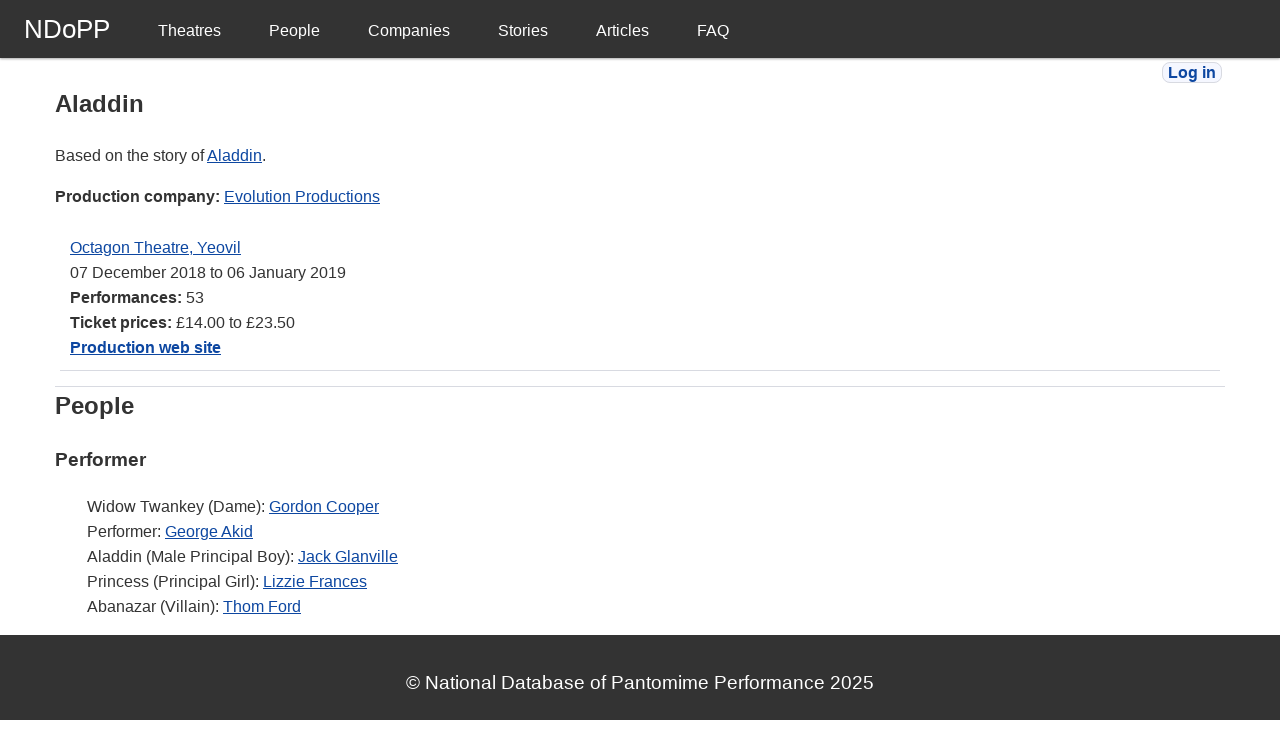

--- FILE ---
content_type: text/html; charset=utf-8
request_url: http://www.pantoperformances.info/productions/1564
body_size: 1666
content:
<!DOCTYPE html>
<html>
  <head>
    <title>National Database of Pantomime Performance</title>
    <meta charset="utf-8">
    <meta http-equiv="X-UA-Compatible" content="IE=Edge,chrome=1">
    <meta name="viewport" content="width=device-width, initial-scale=1">
    <meta name="csrf-param" content="authenticity_token" />
<meta name="csrf-token" content="zp2aCaXIAXpgDmHF5rMSpb5Si3AGnzGgiQx1f07WtgtvAcwr3Q_rUCXxGzjk8r30v5Ge_nwCzO5ng7WnFuTBcQ" />
    

    <link rel="stylesheet" href="/assets/application-34aa44ac.css" data-turbo-track="reload" />
    <script src="/assets/application-c3c08eaa.js" data-turbo-track="reload" defer="defer"></script>

    
  </head>
  <body>
    <header>
      <div id="menu-bar" class="menu-bar-fixed">
  <input type="checkbox" class="menu-bar-checkbox" id="menu-bar-checkbox"/>
  <div class="menu-bar-menu">
    <ul class="menu-bar-navigation">
      <li class="menu-bar-header">
        <a href="/" class="menu-bar-brand">NDoPP</a>
        <label class="menu-bar-hamburger" 
									id="menu-bar-hamburger" for="menu-bar-checkbox"> <span></span> </label>
      </li>
      <li><a role="menuitem" href="/theatres">Theatres</a></li>
      <li><a role="menuitem" href="/people">People</a></li>
      <li><a role="menuitem" href="/companies">Companies</a></li>
      <li><a role="menuitem" href="/stories">Stories</a></li>
      <li><a role="menuitem" href="/articles">Articles</a></li>
      <li><a role="menuitem" href="/faqs">FAQ</a></li>
    </ul>
  </div>
</div>

    </header>

    <main>
      <div class="login-links">
    <a target="_top" class="button logout-button" href="/login">Log in</a>
</div>

      
      <article id="production">
  <div class="page-header">
    <h1>Aladdin</h1>
      <p>Based on the story of <a href="/stories/1">Aladdin</a>.</p>
      <p><strong>Production company:</strong> <a href="/companies/3">Evolution Productions</a></p>
    <div id="performances">
      <div id="performance_1747" class="performance-item">

  <div class="performance-details">
    <a href="/theatres/58">Octagon Theatre, Yeovil</a><br>
    <time datetime="2018-12-07">07 December 2018</time> to <time datetime="2019-01-06">06 January 2019</time><br>
      <strong>Performances:</strong> 53<br>
      <strong>Ticket prices:</strong> £14.00 to £23.50<br>
      <strong><a target="_blank" href="https://www.octagon-theatre.co.uk/whats-on/all-shows/aladdin/4334">Production web site</a></strong>
  </div>

</div>
      <div class="edit-buttons">
        
      </div>
    </div>

  </div>

  <div id="carousel">
    <turbo-frame id="image-carousel">
  <div class="tab-buttons">
  </div>

  <div class="tab-content">
    <div class="tab-pane" id="other-images">
</div>  </div>
</turbo-frame>
  </div>

  <h2>People</h2>
  <div id="castings">
    <div id="casting-performer" class="cast-list">
      <h3>Performer</h3>
      <ul class="person-list" >
        <li id="casting_10809" data-url="http://www.pantoperformances.info/productions/1564/castings/10809/sort" class="item">
  <div class="casting-details">
    Widow Twankey (Dame): <a href="/people/12">Gordon Cooper</a>
  </div>
  <div class="edit-buttons">
    
    
  </div>
</li><li id="casting_10813" data-url="http://www.pantoperformances.info/productions/1564/castings/10813/sort" class="item">
  <div class="casting-details">
    Performer: <a href="/people/2075">George Akid</a>
  </div>
  <div class="edit-buttons">
    
    
  </div>
</li><li id="casting_10811" data-url="http://www.pantoperformances.info/productions/1564/castings/10811/sort" class="item">
  <div class="casting-details">
    Aladdin (Male Principal Boy): <a href="/people/2951">Jack Glanville</a>
  </div>
  <div class="edit-buttons">
    
    
  </div>
</li><li id="casting_10810" data-url="http://www.pantoperformances.info/productions/1564/castings/10810/sort" class="item">
  <div class="casting-details">
    Princess (Principal Girl): <a href="/people/2953">Lizzie Frances</a>
  </div>
  <div class="edit-buttons">
    
    
  </div>
</li><li id="casting_10812" data-url="http://www.pantoperformances.info/productions/1564/castings/10812/sort" class="item">
  <div class="casting-details">
    Abanazar (Villain): <a href="/people/6513">Thom Ford</a>
  </div>
  <div class="edit-buttons">
    
    
  </div>
</li>
      </ul>
</div></div>

  


  <div class="form-actions">

    
    
  </div>
</article>

      <turbo-frame id="modal" target="_top"></turbo-frame>
    </main>

    <footer>
      <p>&copy; National Database of Pantomime Performance 2025</p>
    </footer>
  </body>
</html>


--- FILE ---
content_type: text/css
request_url: http://www.pantoperformances.info/assets/application-34aa44ac.css
body_size: 169256
content:
/* Sizes that the rest of our system will be based on */
/* All of the other sizes we want. The key can be any
   string, and the value should be in pixels without
   the unit */
/* Mixin to generate the the fluid sizes as
   custom properties */
/* Declare the body font size custom property, then use the
   mixin to generate all of the other custom properties */
:root {
  --ft-size-body: clamp(1rem, 1.1111111111vw, 1.375rem);
  --ft-size-h1: clamp(1.875rem, 2.0833333333vw, 2.578125rem);
  --ft-size-h2: clamp(1.625rem, 1.8055555556vw, 2.234375rem);
  --ft-size-h3: clamp(1.25rem, 1.3888888889vw, 1.71875rem);
  --ft-size-h4: clamp(1rem, 1.1111111111vw, 1.375rem);
  --ft-size-small: clamp(0.75rem, 0.8333333333vw, 1.03125rem);
  --ft-size-legend: clamp(1.625rem, 1.8055555556vw, 2.234375rem);
  --ft-size-search-icon: clamp(1.875rem, 2.0833333333vw, 2.578125rem);
  --ft-size-listings: clamp(0.875rem, 0.9722222222vw, 1.203125rem);
}

/* Set the global variables for everything. Change these to use your own fonts and colours. */
:root {
  /* Set sans-serif & mono fonts */
  --sans-font: -apple-system, BlinkMacSystemFont, "Avenir Next", Avenir,
    "Nimbus Sans L", Roboto, Noto, "Segoe UI", Arial, Helvetica,
    "Helvetica Neue", sans-serif;
  --mono-font: Consolas, Menlo, Monaco, "Andale Mono", "Ubuntu Mono", monospace;
  /* Body font size. By default, effectively 18.4px, based on 16px as 'root em' */
  --base-fontsize: 1.15rem;
  /* Major third scale progression - see https://type-scale.com/ */
  /* Line height is set to the "Golden ratio" for optimal legibility */
  --line-height: 1.618;
  /* Default (light) theme */
  --bg: #fff;
  --accent-bg: #f5f7ff;
  --text: #333;
  --text-light: #585858;
  --border: #d8dae1;
  --accent: #0d47a1;
  --accent-light: #f0f0f0;
  --code: #d81b60;
  --preformatted: #444;
  --marked: #ffdd33;
  --disabled: #efefef;
  --warn: rgb(194, 33, 33);
}

/* Dark theme */
@media (prefers-color-scheme: dark) {
  :root {
    --bg: #212121;
    --accent-bg: #2b2b2b;
    --text: #dcdcdc;
    --text-light: #ababab;
    --border: #666;
    --accent: #ffb300;
    --accent-light: #ffecb3;
    --code: #f06292;
    --preformatted: #ccc;
    --disabled: #111;
  }
  img,
  video {
    opacity: 0.6;
  }
}
*,
*::before,
*::after {
  box-sizing: border-box;
}

@media (prefers-reduced-motion: no-preference) {
  :root {
    scroll-behavior: smooth;
  }
}

body {
  margin: 0;
  -webkit-text-size-adjust: 100%;
}

hr {
  margin: 1rem 0;
  color: inherit;
  border: 0;
}

h1,
h2,
h3,
h4,
h5,
h6 {
  margin-top: 0;
}

p {
  margin-top: 0;
}

abbr[title] {
  text-decoration: underline dotted;
  cursor: help;
  text-decoration-skip-ink: none;
}

address {
  margin-bottom: 1rem;
  font-style: normal;
  line-height: inherit;
}

ol,
ul {
  padding-left: 2rem;
}

ol,
ul,
dl {
  margin-top: 0;
  margin-bottom: 1rem;
}

ol ol,
ul ul,
ol ul,
ul ol {
  margin-bottom: 0;
}

dt {
  font-weight: 700;
}

dd {
  margin-bottom: 0.5rem;
  margin-left: 0;
}

blockquote {
  margin: 0 0 1rem;
}

b,
strong {
  font-weight: bolder;
}

mark {
  padding: 0.1875em;
  background-color: var(--marked);
}

sub,
sup {
  position: relative;
  font-size: 0.75em;
  line-height: 0;
  vertical-align: baseline;
}

sub {
  bottom: -0.25em;
}

sup {
  top: -0.5em;
}

a {
  color: var(--accent);
}

a:not([href]):not([class]), a:not([href]):not([class]):hover {
  color: inherit;
  text-decoration: none;
}

pre,
code,
kbd,
samp {
  font-family: var(--mono-font);
  font-size: 1em;
}

pre {
  display: block;
  margin-top: 0;
  margin-bottom: 1rem;
  overflow: auto;
}
pre code {
  color: inherit;
  word-break: normal;
}

code {
  word-wrap: break-word;
}
a > code {
  color: inherit;
}

figure {
  margin: 0 0 1rem;
}

img,
svg {
  vertical-align: middle;
}

table {
  caption-side: bottom;
  border-collapse: collapse;
}

caption {
  padding-top: 0.5rem;
  padding-bottom: 0.5rem;
  color: var(--accent);
  text-align: left;
}

th {
  font-weight: inherit;
  text-align: inherit;
  text-align: -webkit-match-parent;
}

thead,
tbody,
tfoot,
tr,
td,
th {
  border-color: inherit;
  border-style: solid;
  border-width: 0;
}

label {
  display: inline-block;
}

button {
  border-radius: 0;
}

button:focus:not(:focus-visible) {
  outline: 0;
}

input,
button,
select,
optgroup,
textarea {
  margin: 0;
  font-family: inherit;
  font-size: inherit;
  line-height: inherit;
}

button,
select {
  text-transform: none;
}

[role=button] {
  cursor: pointer;
}

select {
  word-wrap: normal;
}
select:disabled {
  opacity: 1;
}

[list]:not([type=date]):not([type=datetime-local]):not([type=month]):not([type=week]):not([type=time])::-webkit-calendar-picker-indicator {
  display: none !important;
}

button,
[type=button],
[type=reset],
[type=submit] {
  appearance: button;
  -webkit-appearance: button;
}

::-moz-focus-inner {
  padding: 0;
  border-style: none;
}

textarea {
  resize: vertical;
}

fieldset {
  min-width: 0;
  padding: 0;
  margin: 0;
  border: 0;
}

legend {
  float: left;
  width: 100%;
  padding: 0;
  margin-bottom: 0.5rem;
  font-size: 1.5rem;
  font-weight: bold;
  line-height: inherit;
}
legend + * {
  clear: left;
}

::-webkit-datetime-edit-fields-wrapper,
::-webkit-datetime-edit-text,
::-webkit-datetime-edit-minute,
::-webkit-datetime-edit-hour-field,
::-webkit-datetime-edit-day-field,
::-webkit-datetime-edit-month-field,
::-webkit-datetime-edit-year-field {
  padding: 0;
}

::-webkit-inner-spin-button {
  height: auto;
}

[type=search] {
  appearance: textfield;
  -webkit-appearance: textfield;
  outline-offset: -2px;
}

/* rtl:raw:
[type="tel"],
[type="url"],
[type="email"],
[type="number"] {
  direction: ltr;
}
*/
::-webkit-search-decoration {
  -webkit-appearance: none;
}

::-webkit-color-swatch-wrapper {
  padding: 0;
}

::file-selector-button {
  font: inherit;
  -webkit-appearance: button;
  appearance: button;
}

output {
  display: inline-block;
}

iframe {
  border: 0;
}

summary {
  display: list-item;
  cursor: pointer;
}

progress {
  vertical-align: baseline;
}

[hidden] {
  display: none !important;
}

.menu-bar-fixed {
  width: 100%;
  position: fixed;
  top: 0;
  left: 0;
  z-index: 1000;
  box-shadow: 0 1px 3px rgba(0, 0, 0, 0.12), 0 1px 2px rgba(0, 0, 0, 0.24);
}

.menu-bar-hamburger span::before, .menu-bar-hamburger span::after, .menu-bar-hamburger span {
  display: block;
  height: 2px;
  width: 26px;
  transition: 0.6s ease;
}

.menu-bar-checkbox:checked ~ .menu-bar-menu li .menu-bar-hamburger span {
  background-color: transparent;
}
.menu-bar-checkbox:checked ~ .menu-bar-menu li .menu-bar-hamburger span::before, .menu-bar-checkbox:checked ~ .menu-bar-menu li .menu-bar-hamburger span::after {
  margin-top: 0;
}

.menu-bar-header {
  display: flex;
  flex-direction: row;
  justify-content: space-between;
  align-items: center;
  height: 58px;
}

.menu-bar-menu .menu-bar-navigation {
  justify-content: flex-start;
}

.menu-bar-brand {
  font-size: 1.6em;
  padding: 18px 24px 18px 24px;
}

.menu-bar-menu {
  min-height: 58px;
  transition: 0.6s ease;
  width: 100%;
}

.menu-bar-navigation {
  display: flex;
  flex-direction: column;
  list-style: none;
  padding-left: 0;
  margin: 0;
}

.menu-bar-menu a,
.menu-bar-menu li a {
  text-decoration: none;
  color: inherit;
  cursor: pointer;
}

.menu-bar-menu li {
  height: 58px;
}
.menu-bar-menu li a {
  padding: 18px 24px 18px 24px;
  display: block;
}

.menu-bar-hamburger {
  padding: 18px 24px 18px 24px;
  position: relative;
  cursor: pointer;
}
.menu-bar-hamburger span::before, .menu-bar-hamburger span::after {
  content: "";
  position: absolute;
}
.menu-bar-hamburger span::before {
  margin-top: -8px;
}
.menu-bar-hamburger span::after {
  margin-top: 8px;
}

.menu-bar-checkbox {
  display: none;
}
.menu-bar-checkbox:not(:checked) ~ .menu-bar-menu {
  overflow: hidden;
  height: 58px;
}
.menu-bar-checkbox:checked ~ .menu-bar-menu {
  transition: height 0.6s ease;
  height: 100vh;
  overflow: auto;
}
.menu-bar-checkbox:checked + .menu-bar-menu .menu-bar-hamburger span::before {
  transform: rotate(45deg);
}
.menu-bar-checkbox:checked + .menu-bar-menu .menu-bar-hamburger span::after {
  transform: rotate(-45deg);
}

.menu-bar-menu .dropdown {
  position: relative;
  height: auto;
  min-height: 58px;
}
.menu-bar-menu .dropdown:hover > ul {
  position: relative;
  display: block;
  min-width: 100%;
}
.menu-bar-menu .dropdown > a::after {
  position: absolute;
  content: "";
  right: 10px;
  top: calc(58px / 2 - 5px + 1px);
  border-width: 5px 5px 0;
  border-color: transparent;
  border-style: solid;
}
.menu-bar-menu .dropdown > ul {
  display: block;
  overflow-x: hidden;
  list-style: none;
  padding: 0;
}
.menu-bar-menu .dropdown > ul li {
  min-width: 100%;
  height: calc(58px / 2);
  padding: 5px 10px 5px 40px;
}
.menu-bar-menu .dropdown > ul li a {
  min-height: calc(58px / 2);
  line-height: calc(58px / 2);
  padding: 0;
}

@media screen and (min-width: 768px) {
  .menu-bar-navigation {
    flex-flow: row;
    justify-content: flex-end;
  }
  .menu-bar-hamburger {
    display: none;
  }
  .menu-bar-checkbox:not(:checked) ~ .menu-bar-menu {
    overflow: visible;
  }
  .menu-bar-checkbox:checked ~ .menu-bar-menu {
    height: 58px;
  }
  .menu-bar-menu li {
    border-top: 0;
  }
  .menu-bar-menu-right .menu-bar-header {
    margin-right: auto;
  }
  .menu-bar-menu .dropdown {
    height: 58px;
  }
  .menu-bar-menu .dropdown:hover > ul {
    position: absolute;
    left: 0;
    top: 58px;
    padding: 0;
  }
  .menu-bar-menu .dropdown > ul {
    display: none;
  }
  .menu-bar-menu .dropdown > ul li {
    padding: 5px 10px;
  }
  .menu-bar-menu .dropdown > ul li a {
    white-space: nowrap;
  }
}
.menu-bar-menu,
.menu-bar-menu .dropdown ul {
  background-color: var(--text);
  color: var(--bg);
}

.menu-bar-menu .active,
.menu-bar-menu li:hover {
  background-color: var(--text-light);
}
.menu-bar-menu .menu-bar-hamburger span,
.menu-bar-menu .menu-bar-hamburger span::before,
.menu-bar-menu .menu-bar-hamburger span::after {
  background-color: var(--bg);
}

.flash {
  padding: 15px;
  margin-bottom: 1rem;
  border: 1px solid;
  border-radius: 0.25rem;
}
.flash ul {
  padding-left: 40px;
}

.flash-alert,
.flash-error {
  background-color: #f2dede;
  color: #a94442;
  border-color: #ebcccc;
}

.flash-notice {
  background-color: #d9edf7;
  color: #31708f;
  border-color: #bcdff1;
}

.sortable li {
  cursor: move;
}

body {
  background-color: var(--bg);
  color: var(--text);
  font-family: var(--sans-font);
  font-size: var(--base-font-size);
  line-height: var(--line-height);
  padding-top: 60px;
}

main {
  max-width: 1170px;
  margin: auto;
}

footer {
  text-align: center;
  color: var(--bg);
  background-color: var(--text);
  padding: 2rem 0;
  margin-top: 1rem;
  font-size: 1.2rem;
}

pre {
  background-color: var(--text);
  padding: 10px;
}

div.field, div.actions {
  margin-bottom: 10px;
}

#notice {
  color: green;
}

.slideshow {
  padding: 20px 0;
  margin: 20px 0;
}
.slideshow img {
  max-width: 100%;
  max-height: 60vh;
  width: auto;
  height: auto;
}
.slideshow .slide {
  text-align: center;
  padding-bottom: 2rem;
}
.slideshow .slide figcaption {
  padding: 10px;
  font-size: 1.1em;
  font-weight: bold;
  width: 100%;
  text-align: center;
}
.slideshow .slide figcaption span {
  font-size: 0.8em;
  display: block;
  font-weight: normal;
  color: #777;
}

button.splide__pagination__page.is-active {
  background: #1e5267;
}

.index-list {
  display: grid;
  grid-template-columns: repeat(auto-fit, minmax(400px, 1fr));
  grid-gap: 10px;
  width: 100%;
}
@media screen and (max-width: 650px) {
  .index-list {
    grid-template-columns: 1fr;
  }
}

.index-item {
  display: flex;
}
.index-item * {
  margin-bottom: 0;
}
.index-item img {
  margin-right: 20px;
}
.index-item h1 {
  font-size: 1.2rem;
}
.index-item p {
  font-size: 0.9rem;
}
.index-item a {
  text-decoration: none;
  color: var(--text-light);
}
.index-item a:hover {
  text-decoration: underline;
}

.tab-buttons {
  display: flex;
  border-bottom: 1px solid var(--border);
}
.tab-buttons > div {
  margin-bottom: -1px;
}
.tab-buttons .active {
  border: 1px solid var(--border);
  border-bottom: 1px solid var(--bg);
}
.tab-buttons button {
  border: transparent;
  color: var(--text);
  font-weight: 600;
  background-color: transparent;
  padding: 10px;
}
.tab-buttons button:hover {
  color: var(--text);
}

#performances > .edit-buttons {
  margin: 15px 0;
}

.performance-item,
.person-list .item {
  display: flex;
  justify-content: space-between;
}
.performance-item .edit-buttons,
.person-list .item .edit-buttons {
  display: flex;
  flex-direction: column;
}
.performance-item .edit-buttons button,
.performance-item .edit-buttons .button,
.person-list .item .edit-buttons button,
.person-list .item .edit-buttons .button {
  border-radius: 5px;
  padding: 2px 6px;
  margin: 1px;
}

.performance-item {
  margin: 5px;
  padding: 10px;
  border-bottom: 1px solid var(--border);
}

#searchform {
  position: relative;
}
#searchform .search-fields {
  display: grid;
  grid-template-columns: 1fr 85px;
}

.field,
.actions,
.select-field {
  padding: 5px;
}

.actions {
  display: flex;
  padding: 5px 0;
  align-items: flex-end;
}
@media screen and (max-width: 600px) {
  .actions input {
    flex-grow: 1;
  }
}

.group-fields {
  display: flex;
  justify-content: space-between;
  flex-wrap: wrap;
}
.group-fields .field {
  flex: 1 0 250px;
}

label {
  font-weight: bold;
  font-variant: small-caps;
}

.field_with_errors {
  padding: 2px;
  background-color: var(--warn);
  display: table;
}
.field_with_errors label {
  color: var(--bg);
}
.field_with_errors input[type=text] {
  border-color: var(--warn);
}

#error_explanation {
  width: 450px;
  border: 2px solid var(--warn);
  padding: 7px;
  padding-bottom: 0;
  margin-bottom: 20px;
  background-color: var(--accent-bg);
}
#error_explanation h2 {
  text-align: left;
  font-weight: bold;
  padding: 5px 5px 5px 15px;
  font-size: 12px;
  margin: -7px;
  margin-bottom: 0px;
  background-color: var(--warn);
  color: var(--bg);
}
#error_explanation ul li {
  font-size: 12px;
  list-style: square;
}

input[type=text],
input[type=password],
input[type=number],
input[type=email],
input[type=url],
input[type=search] {
  width: 100%;
  padding: 6px 10px;
  border: 2px solid var(--border);
  border-radius: 4px;
  transition: border-color 0.5s;
}
input[type=text]:focus,
input[type=password]:focus,
input[type=number]:focus,
input[type=email]:focus,
input[type=url]:focus,
input[type=search]:focus {
  border-color: var(--text-light);
}

input[type=button],
input[type=submit],
input[type=reset],
button,
.button {
  background-color: var(--accent);
  border: none;
  border-radius: 8px;
  color: var(--bg);
  padding: 6px 10px;
  text-decoration: none;
  margin: 3px;
  cursor: pointer;
  transition: box-shadow 0.5s;
}
input[type=button] path,
input[type=submit] path,
input[type=reset] path,
button path,
.button path {
  fill: var(--bg);
}
input[type=button].button-warn,
input[type=submit].button-warn,
input[type=reset].button-warn,
button.button-warn,
.button.button-warn {
  background-color: var(--warn);
}
input[type=button]:hover,
input[type=submit]:hover,
input[type=reset]:hover,
button:hover,
.button:hover {
  box-shadow: 5px 5px 20px var(--text-light);
  color: var(--bg);
}

.tox path {
  fill: revert;
}

.select-field select {
  appearance: none;
  width: 100%;
  padding: 6px 10px;
  border: var(--border) solid 2px;
  background-color: var(--bg);
}

option {
  padding: 10px;
}

.button {
  padding: 10px;
}

textarea {
  width: 100%;
  height: 250px;
}

.button_to {
  display: inline-block;
}

select,
input {
  color: var(--text);
  background-color: var(--bg);
  border: var(--border);
}

.logout-button {
  background-color: var(--accent-bg);
  color: var(--accent);
  font-weight: 600;
  border: 1px solid var(--border);
  padding: 1px 5px;
}
.logout-button:hover {
  color: var(--text-light);
}

.login-links {
  text-align: right;
}

caption {
  caption-side: top;
  color: var(--text-light);
}

table {
  width: 100%;
  max-width: 100%;
}

th {
  border-bottom: 2px solid var(--accent-light);
  font-weight: bold;
}

td {
  border-top: 1px solid var(--accent-light);
  padding: 0.5rem;
}

.modal-form {
  position: fixed;
  inset: 0px;
  z-index: 1050;
  overflow-y: auto;
  background-color: rgba(0, 0, 0, 0.8);
}
.modal-form .modal-screen-background {
  width: 100%;
  position: relative;
  display: flex;
  align-items: center;
  justify-content: center;
}
.modal-form .modal-form-background {
  background-color: var(--bg);
  margin: 0.25rem;
  padding: 2rem;
  transform-origin: bottom;
  margin-left: auto;
  margin-right: auto;
  min-width: 600px;
  border-radius: 1rem;
}

.pagy.nav {
  background: #f1f1f1;
  border-radius: 50px;
  text-align: center;
  cursor: default;
}
.pagy.nav [aria-disabled=true] {
  color: #aaaaaa;
}
.pagy.nav a {
  padding: 0.2em 0.5em;
  text-decoration: none;
  color: black;
  background-color: #fff;
  margin-top: 1em;
  margin-bottom: 1em;
  border: #dddddd solid 1px;
  border-radius: 10px;
}
.pagy.nav a:hover, .pagy.nav a:focus {
  text-decoration: underline;
}
.pagy.nav a.current {
  font-style: normal;
  font-weight: bold;
  background-color: #1e5267;
  display: inline-block;
  width: 1.4em;
  height: 1.4em;
  line-height: 1.5;
  border-radius: 1rem;
  color: #ffffff;
}

.article-footer-nav {
  display: flex;
  flex-direction: row;
  justify-content: space-around;
  text-align: center;
  border-top: 1px solid #ccc;
  padding-top: 25px;
  margin-top: 25px;
}
.article-footer-nav a {
  flex: 1 1 50%;
}

.flatpickr-calendar {
  background: transparent;
  opacity: 0;
  display: none;
  text-align: center;
  visibility: hidden;
  padding: 0;
  -webkit-animation: none;
  animation: none;
  direction: ltr;
  border: 0;
  font-size: 14px;
  line-height: 24px;
  border-radius: 5px;
  position: absolute;
  width: 307.875px;
  -webkit-box-sizing: border-box;
  box-sizing: border-box;
  -ms-touch-action: manipulation;
  touch-action: manipulation;
  background: #fff;
  -webkit-box-shadow: 1px 0 0 #e6e6e6, -1px 0 0 #e6e6e6, 0 1px 0 #e6e6e6, 0 -1px 0 #e6e6e6, 0 3px 13px rgba(0, 0, 0, 0.08);
  box-shadow: 1px 0 0 #e6e6e6, -1px 0 0 #e6e6e6, 0 1px 0 #e6e6e6, 0 -1px 0 #e6e6e6, 0 3px 13px rgba(0, 0, 0, 0.08);
}

.flatpickr-calendar.open,
.flatpickr-calendar.inline {
  opacity: 1;
  max-height: 640px;
  visibility: visible;
}

.flatpickr-calendar.open {
  display: inline-block;
  z-index: 99999;
}

.flatpickr-calendar.animate.open {
  -webkit-animation: fpFadeInDown 300ms cubic-bezier(0.23, 1, 0.32, 1);
  animation: fpFadeInDown 300ms cubic-bezier(0.23, 1, 0.32, 1);
}

.flatpickr-calendar.inline {
  display: block;
  position: relative;
  top: 2px;
}

.flatpickr-calendar.static {
  position: absolute;
  top: calc(100% + 2px);
}

.flatpickr-calendar.static.open {
  z-index: 999;
  display: block;
}

.flatpickr-calendar.multiMonth .flatpickr-days .dayContainer:nth-child(n+1) .flatpickr-day.inRange:nth-child(7n+7) {
  -webkit-box-shadow: none !important;
  box-shadow: none !important;
}

.flatpickr-calendar.multiMonth .flatpickr-days .dayContainer:nth-child(n+2) .flatpickr-day.inRange:nth-child(7n+1) {
  -webkit-box-shadow: -2px 0 0 #e6e6e6, 5px 0 0 #e6e6e6;
  box-shadow: -2px 0 0 #e6e6e6, 5px 0 0 #e6e6e6;
}

.flatpickr-calendar .hasWeeks .dayContainer,
.flatpickr-calendar .hasTime .dayContainer {
  border-bottom: 0;
  border-bottom-right-radius: 0;
  border-bottom-left-radius: 0;
}

.flatpickr-calendar .hasWeeks .dayContainer {
  border-left: 0;
}

.flatpickr-calendar.hasTime .flatpickr-time {
  height: 40px;
  border-top: 1px solid #e6e6e6;
}

.flatpickr-calendar.noCalendar.hasTime .flatpickr-time {
  height: auto;
}

.flatpickr-calendar:before,
.flatpickr-calendar:after {
  position: absolute;
  display: block;
  pointer-events: none;
  border: solid transparent;
  content: "";
  height: 0;
  width: 0;
  left: 22px;
}

.flatpickr-calendar.rightMost:before,
.flatpickr-calendar.arrowRight:before,
.flatpickr-calendar.rightMost:after,
.flatpickr-calendar.arrowRight:after {
  left: auto;
  right: 22px;
}

.flatpickr-calendar.arrowCenter:before,
.flatpickr-calendar.arrowCenter:after {
  left: 50%;
  right: 50%;
}

.flatpickr-calendar:before {
  border-width: 5px;
  margin: 0 -5px;
}

.flatpickr-calendar:after {
  border-width: 4px;
  margin: 0 -4px;
}

.flatpickr-calendar.arrowTop:before,
.flatpickr-calendar.arrowTop:after {
  bottom: 100%;
}

.flatpickr-calendar.arrowTop:before {
  border-bottom-color: #e6e6e6;
}

.flatpickr-calendar.arrowTop:after {
  border-bottom-color: #fff;
}

.flatpickr-calendar.arrowBottom:before,
.flatpickr-calendar.arrowBottom:after {
  top: 100%;
}

.flatpickr-calendar.arrowBottom:before {
  border-top-color: #e6e6e6;
}

.flatpickr-calendar.arrowBottom:after {
  border-top-color: #fff;
}

.flatpickr-calendar:focus {
  outline: 0;
}

.flatpickr-wrapper {
  position: relative;
  display: inline-block;
}

.flatpickr-months {
  display: -webkit-box;
  display: -webkit-flex;
  display: -ms-flexbox;
  display: flex;
}

.flatpickr-months .flatpickr-month {
  background: transparent;
  color: rgba(0, 0, 0, 0.9);
  fill: rgba(0, 0, 0, 0.9);
  height: 34px;
  line-height: 1;
  text-align: center;
  position: relative;
  -webkit-user-select: none;
  -moz-user-select: none;
  -ms-user-select: none;
  user-select: none;
  overflow: hidden;
  -webkit-box-flex: 1;
  -webkit-flex: 1;
  -ms-flex: 1;
  flex: 1;
}

.flatpickr-months .flatpickr-prev-month,
.flatpickr-months .flatpickr-next-month {
  -webkit-user-select: none;
  -moz-user-select: none;
  -ms-user-select: none;
  user-select: none;
  text-decoration: none;
  cursor: pointer;
  position: absolute;
  top: 0;
  height: 34px;
  padding: 10px;
  z-index: 3;
  color: rgba(0, 0, 0, 0.9);
  fill: rgba(0, 0, 0, 0.9);
}

.flatpickr-months .flatpickr-prev-month.flatpickr-disabled,
.flatpickr-months .flatpickr-next-month.flatpickr-disabled {
  display: none;
}

.flatpickr-months .flatpickr-prev-month i,
.flatpickr-months .flatpickr-next-month i {
  position: relative;
}

.flatpickr-months .flatpickr-prev-month.flatpickr-prev-month,
.flatpickr-months .flatpickr-next-month.flatpickr-prev-month {
  /*
        /*rtl:begin:ignore*/
  /*
        */
  left: 0;
  /*
        /*rtl:end:ignore*/
  /*
        */
}

/*
      /*rtl:begin:ignore*/
/*
      /*rtl:end:ignore*/
.flatpickr-months .flatpickr-prev-month.flatpickr-next-month,
.flatpickr-months .flatpickr-next-month.flatpickr-next-month {
  /*
        /*rtl:begin:ignore*/
  /*
        */
  right: 0;
  /*
        /*rtl:end:ignore*/
  /*
        */
}

/*
      /*rtl:begin:ignore*/
/*
      /*rtl:end:ignore*/
.flatpickr-months .flatpickr-prev-month:hover,
.flatpickr-months .flatpickr-next-month:hover {
  color: #959ea9;
}

.flatpickr-months .flatpickr-prev-month:hover svg,
.flatpickr-months .flatpickr-next-month:hover svg {
  fill: #f64747;
}

.flatpickr-months .flatpickr-prev-month svg,
.flatpickr-months .flatpickr-next-month svg {
  width: 14px;
  height: 14px;
}

.flatpickr-months .flatpickr-prev-month svg path,
.flatpickr-months .flatpickr-next-month svg path {
  -webkit-transition: fill 0.1s;
  transition: fill 0.1s;
  fill: inherit;
}

.numInputWrapper {
  position: relative;
  height: auto;
}

.numInputWrapper input,
.numInputWrapper span {
  display: inline-block;
}

.numInputWrapper input {
  width: 100%;
}

.numInputWrapper input::-ms-clear {
  display: none;
}

.numInputWrapper input::-webkit-outer-spin-button,
.numInputWrapper input::-webkit-inner-spin-button {
  margin: 0;
  -webkit-appearance: none;
}

.numInputWrapper span {
  position: absolute;
  right: 0;
  width: 14px;
  padding: 0 4px 0 2px;
  height: 50%;
  line-height: 50%;
  opacity: 0;
  cursor: pointer;
  border: 1px solid rgba(57, 57, 57, 0.15);
  -webkit-box-sizing: border-box;
  box-sizing: border-box;
}

.numInputWrapper span:hover {
  background: rgba(0, 0, 0, 0.1);
}

.numInputWrapper span:active {
  background: rgba(0, 0, 0, 0.2);
}

.numInputWrapper span:after {
  display: block;
  content: "";
  position: absolute;
}

.numInputWrapper span.arrowUp {
  top: 0;
  border-bottom: 0;
}

.numInputWrapper span.arrowUp:after {
  border-left: 4px solid transparent;
  border-right: 4px solid transparent;
  border-bottom: 4px solid rgba(57, 57, 57, 0.6);
  top: 26%;
}

.numInputWrapper span.arrowDown {
  top: 50%;
}

.numInputWrapper span.arrowDown:after {
  border-left: 4px solid transparent;
  border-right: 4px solid transparent;
  border-top: 4px solid rgba(57, 57, 57, 0.6);
  top: 40%;
}

.numInputWrapper span svg {
  width: inherit;
  height: auto;
}

.numInputWrapper span svg path {
  fill: rgba(0, 0, 0, 0.5);
}

.numInputWrapper:hover {
  background: rgba(0, 0, 0, 0.05);
}

.numInputWrapper:hover span {
  opacity: 1;
}

.flatpickr-current-month {
  font-size: 135%;
  line-height: inherit;
  font-weight: 300;
  color: inherit;
  position: absolute;
  width: 75%;
  left: 12.5%;
  padding: 7.48px 0 0 0;
  line-height: 1;
  height: 34px;
  display: inline-block;
  text-align: center;
  -webkit-transform: translate3d(0px, 0px, 0px);
  transform: translate3d(0px, 0px, 0px);
}

.flatpickr-current-month span.cur-month {
  font-family: inherit;
  font-weight: 700;
  color: inherit;
  display: inline-block;
  margin-left: 0.5ch;
  padding: 0;
}

.flatpickr-current-month span.cur-month:hover {
  background: rgba(0, 0, 0, 0.05);
}

.flatpickr-current-month .numInputWrapper {
  width: 6ch;
  width: 7ch\0 ;
  display: inline-block;
}

.flatpickr-current-month .numInputWrapper span.arrowUp:after {
  border-bottom-color: rgba(0, 0, 0, 0.9);
}

.flatpickr-current-month .numInputWrapper span.arrowDown:after {
  border-top-color: rgba(0, 0, 0, 0.9);
}

.flatpickr-current-month input.cur-year {
  background: transparent;
  -webkit-box-sizing: border-box;
  box-sizing: border-box;
  color: inherit;
  cursor: text;
  padding: 0 0 0 0.5ch;
  margin: 0;
  display: inline-block;
  font-size: inherit;
  font-family: inherit;
  font-weight: 300;
  line-height: inherit;
  height: auto;
  border: 0;
  border-radius: 0;
  vertical-align: initial;
  -webkit-appearance: textfield;
  -moz-appearance: textfield;
  appearance: textfield;
}

.flatpickr-current-month input.cur-year:focus {
  outline: 0;
}

.flatpickr-current-month input.cur-year[disabled],
.flatpickr-current-month input.cur-year[disabled]:hover {
  font-size: 100%;
  color: rgba(0, 0, 0, 0.5);
  background: transparent;
  pointer-events: none;
}

.flatpickr-current-month .flatpickr-monthDropdown-months {
  appearance: menulist;
  background: transparent;
  border: none;
  border-radius: 0;
  box-sizing: border-box;
  color: inherit;
  cursor: pointer;
  font-size: inherit;
  font-family: inherit;
  font-weight: 300;
  height: auto;
  line-height: inherit;
  margin: -1px 0 0 0;
  outline: none;
  padding: 0 0 0 0.5ch;
  position: relative;
  vertical-align: initial;
  -webkit-box-sizing: border-box;
  -webkit-appearance: menulist;
  -moz-appearance: menulist;
  width: auto;
}

.flatpickr-current-month .flatpickr-monthDropdown-months:focus,
.flatpickr-current-month .flatpickr-monthDropdown-months:active {
  outline: none;
}

.flatpickr-current-month .flatpickr-monthDropdown-months:hover {
  background: rgba(0, 0, 0, 0.05);
}

.flatpickr-current-month .flatpickr-monthDropdown-months .flatpickr-monthDropdown-month {
  background-color: transparent;
  outline: none;
  padding: 0;
}

.flatpickr-weekdays {
  background: transparent;
  text-align: center;
  overflow: hidden;
  width: 100%;
  display: -webkit-box;
  display: -webkit-flex;
  display: -ms-flexbox;
  display: flex;
  -webkit-box-align: center;
  -webkit-align-items: center;
  -ms-flex-align: center;
  align-items: center;
  height: 28px;
}

.flatpickr-weekdays .flatpickr-weekdaycontainer {
  display: -webkit-box;
  display: -webkit-flex;
  display: -ms-flexbox;
  display: flex;
  -webkit-box-flex: 1;
  -webkit-flex: 1;
  -ms-flex: 1;
  flex: 1;
}

span.flatpickr-weekday {
  cursor: default;
  font-size: 90%;
  background: transparent;
  color: rgba(0, 0, 0, 0.54);
  line-height: 1;
  margin: 0;
  text-align: center;
  display: block;
  -webkit-box-flex: 1;
  -webkit-flex: 1;
  -ms-flex: 1;
  flex: 1;
  font-weight: bolder;
}

.dayContainer,
.flatpickr-weeks {
  padding: 1px 0 0 0;
}

.flatpickr-days {
  position: relative;
  overflow: hidden;
  display: -webkit-box;
  display: -webkit-flex;
  display: -ms-flexbox;
  display: flex;
  -webkit-box-align: start;
  -webkit-align-items: flex-start;
  -ms-flex-align: start;
  align-items: flex-start;
  width: 307.875px;
}

.flatpickr-days:focus {
  outline: 0;
}

.dayContainer {
  padding: 0;
  outline: 0;
  text-align: left;
  width: 307.875px;
  min-width: 307.875px;
  max-width: 307.875px;
  -webkit-box-sizing: border-box;
  box-sizing: border-box;
  display: inline-block;
  display: -ms-flexbox;
  display: -webkit-box;
  display: -webkit-flex;
  display: flex;
  -webkit-flex-wrap: wrap;
  flex-wrap: wrap;
  -ms-flex-wrap: wrap;
  -ms-flex-pack: justify;
  -webkit-justify-content: space-around;
  justify-content: space-around;
  -webkit-transform: translate3d(0px, 0px, 0px);
  transform: translate3d(0px, 0px, 0px);
  opacity: 1;
}

.dayContainer + .dayContainer {
  -webkit-box-shadow: -1px 0 0 #e6e6e6;
  box-shadow: -1px 0 0 #e6e6e6;
}

.flatpickr-day {
  background: none;
  border: 1px solid transparent;
  border-radius: 150px;
  -webkit-box-sizing: border-box;
  box-sizing: border-box;
  color: #393939;
  cursor: pointer;
  font-weight: 400;
  width: 14.2857143%;
  -webkit-flex-basis: 14.2857143%;
  -ms-flex-preferred-size: 14.2857143%;
  flex-basis: 14.2857143%;
  max-width: 39px;
  height: 39px;
  line-height: 39px;
  margin: 0;
  display: inline-block;
  position: relative;
  -webkit-box-pack: center;
  -webkit-justify-content: center;
  -ms-flex-pack: center;
  justify-content: center;
  text-align: center;
}

.flatpickr-day.inRange,
.flatpickr-day.prevMonthDay.inRange,
.flatpickr-day.nextMonthDay.inRange,
.flatpickr-day.today.inRange,
.flatpickr-day.prevMonthDay.today.inRange,
.flatpickr-day.nextMonthDay.today.inRange,
.flatpickr-day:hover,
.flatpickr-day.prevMonthDay:hover,
.flatpickr-day.nextMonthDay:hover,
.flatpickr-day:focus,
.flatpickr-day.prevMonthDay:focus,
.flatpickr-day.nextMonthDay:focus {
  cursor: pointer;
  outline: 0;
  background: #e6e6e6;
  border-color: #e6e6e6;
}

.flatpickr-day.today {
  border-color: #959ea9;
}

.flatpickr-day.today:hover,
.flatpickr-day.today:focus {
  border-color: #959ea9;
  background: #959ea9;
  color: #fff;
}

.flatpickr-day.selected,
.flatpickr-day.startRange,
.flatpickr-day.endRange,
.flatpickr-day.selected.inRange,
.flatpickr-day.startRange.inRange,
.flatpickr-day.endRange.inRange,
.flatpickr-day.selected:focus,
.flatpickr-day.startRange:focus,
.flatpickr-day.endRange:focus,
.flatpickr-day.selected:hover,
.flatpickr-day.startRange:hover,
.flatpickr-day.endRange:hover,
.flatpickr-day.selected.prevMonthDay,
.flatpickr-day.startRange.prevMonthDay,
.flatpickr-day.endRange.prevMonthDay,
.flatpickr-day.selected.nextMonthDay,
.flatpickr-day.startRange.nextMonthDay,
.flatpickr-day.endRange.nextMonthDay {
  background: #569ff7;
  -webkit-box-shadow: none;
  box-shadow: none;
  color: #fff;
  border-color: #569ff7;
}

.flatpickr-day.selected.startRange,
.flatpickr-day.startRange.startRange,
.flatpickr-day.endRange.startRange {
  border-radius: 50px 0 0 50px;
}

.flatpickr-day.selected.endRange,
.flatpickr-day.startRange.endRange,
.flatpickr-day.endRange.endRange {
  border-radius: 0 50px 50px 0;
}

.flatpickr-day.selected.startRange + .endRange:not(:nth-child(7n+1)),
.flatpickr-day.startRange.startRange + .endRange:not(:nth-child(7n+1)),
.flatpickr-day.endRange.startRange + .endRange:not(:nth-child(7n+1)) {
  -webkit-box-shadow: -10px 0 0 #569ff7;
  box-shadow: -10px 0 0 #569ff7;
}

.flatpickr-day.selected.startRange.endRange,
.flatpickr-day.startRange.startRange.endRange,
.flatpickr-day.endRange.startRange.endRange {
  border-radius: 50px;
}

.flatpickr-day.inRange {
  border-radius: 0;
  -webkit-box-shadow: -5px 0 0 #e6e6e6, 5px 0 0 #e6e6e6;
  box-shadow: -5px 0 0 #e6e6e6, 5px 0 0 #e6e6e6;
}

.flatpickr-day.flatpickr-disabled,
.flatpickr-day.flatpickr-disabled:hover,
.flatpickr-day.prevMonthDay,
.flatpickr-day.nextMonthDay,
.flatpickr-day.notAllowed,
.flatpickr-day.notAllowed.prevMonthDay,
.flatpickr-day.notAllowed.nextMonthDay {
  color: rgba(57, 57, 57, 0.3);
  background: transparent;
  border-color: transparent;
  cursor: default;
}

.flatpickr-day.flatpickr-disabled,
.flatpickr-day.flatpickr-disabled:hover {
  cursor: not-allowed;
  color: rgba(57, 57, 57, 0.1);
}

.flatpickr-day.week.selected {
  border-radius: 0;
  -webkit-box-shadow: -5px 0 0 #569ff7, 5px 0 0 #569ff7;
  box-shadow: -5px 0 0 #569ff7, 5px 0 0 #569ff7;
}

.flatpickr-day.hidden {
  visibility: hidden;
}

.rangeMode .flatpickr-day {
  margin-top: 1px;
}

.flatpickr-weekwrapper {
  float: left;
}

.flatpickr-weekwrapper .flatpickr-weeks {
  padding: 0 12px;
  -webkit-box-shadow: 1px 0 0 #e6e6e6;
  box-shadow: 1px 0 0 #e6e6e6;
}

.flatpickr-weekwrapper .flatpickr-weekday {
  float: none;
  width: 100%;
  line-height: 28px;
}

.flatpickr-weekwrapper span.flatpickr-day,
.flatpickr-weekwrapper span.flatpickr-day:hover {
  display: block;
  width: 100%;
  max-width: none;
  color: rgba(57, 57, 57, 0.3);
  background: transparent;
  cursor: default;
  border: none;
}

.flatpickr-innerContainer {
  display: block;
  display: -webkit-box;
  display: -webkit-flex;
  display: -ms-flexbox;
  display: flex;
  -webkit-box-sizing: border-box;
  box-sizing: border-box;
  overflow: hidden;
}

.flatpickr-rContainer {
  display: inline-block;
  padding: 0;
  -webkit-box-sizing: border-box;
  box-sizing: border-box;
}

.flatpickr-time {
  text-align: center;
  outline: 0;
  display: block;
  height: 0;
  line-height: 40px;
  max-height: 40px;
  -webkit-box-sizing: border-box;
  box-sizing: border-box;
  overflow: hidden;
  display: -webkit-box;
  display: -webkit-flex;
  display: -ms-flexbox;
  display: flex;
}

.flatpickr-time:after {
  content: "";
  display: table;
  clear: both;
}

.flatpickr-time .numInputWrapper {
  -webkit-box-flex: 1;
  -webkit-flex: 1;
  -ms-flex: 1;
  flex: 1;
  width: 40%;
  height: 40px;
  float: left;
}

.flatpickr-time .numInputWrapper span.arrowUp:after {
  border-bottom-color: #393939;
}

.flatpickr-time .numInputWrapper span.arrowDown:after {
  border-top-color: #393939;
}

.flatpickr-time.hasSeconds .numInputWrapper {
  width: 26%;
}

.flatpickr-time.time24hr .numInputWrapper {
  width: 49%;
}

.flatpickr-time input {
  background: transparent;
  -webkit-box-shadow: none;
  box-shadow: none;
  border: 0;
  border-radius: 0;
  text-align: center;
  margin: 0;
  padding: 0;
  height: inherit;
  line-height: inherit;
  color: #393939;
  font-size: 14px;
  position: relative;
  -webkit-box-sizing: border-box;
  box-sizing: border-box;
  -webkit-appearance: textfield;
  -moz-appearance: textfield;
  appearance: textfield;
}

.flatpickr-time input.flatpickr-hour {
  font-weight: bold;
}

.flatpickr-time input.flatpickr-minute,
.flatpickr-time input.flatpickr-second {
  font-weight: 400;
}

.flatpickr-time input:focus {
  outline: 0;
  border: 0;
}

.flatpickr-time .flatpickr-time-separator,
.flatpickr-time .flatpickr-am-pm {
  height: inherit;
  float: left;
  line-height: inherit;
  color: #393939;
  font-weight: bold;
  width: 2%;
  -webkit-user-select: none;
  -moz-user-select: none;
  -ms-user-select: none;
  user-select: none;
  -webkit-align-self: center;
  -ms-flex-item-align: center;
  align-self: center;
}

.flatpickr-time .flatpickr-am-pm {
  outline: 0;
  width: 18%;
  cursor: pointer;
  text-align: center;
  font-weight: 400;
}

.flatpickr-time input:hover,
.flatpickr-time .flatpickr-am-pm:hover,
.flatpickr-time input:focus,
.flatpickr-time .flatpickr-am-pm:focus {
  background: #eee;
}

.flatpickr-input[readonly] {
  cursor: pointer;
}

@-webkit-keyframes fpFadeInDown {
  from {
    opacity: 0;
    -webkit-transform: translate3d(0, -20px, 0);
    transform: translate3d(0, -20px, 0);
  }
  to {
    opacity: 1;
    -webkit-transform: translate3d(0, 0, 0);
    transform: translate3d(0, 0, 0);
  }
}
@keyframes fpFadeInDown {
  from {
    opacity: 0;
    -webkit-transform: translate3d(0, -20px, 0);
    transform: translate3d(0, -20px, 0);
  }
  to {
    opacity: 1;
    -webkit-transform: translate3d(0, 0, 0);
    transform: translate3d(0, 0, 0);
  }
}
.splide__container {
  box-sizing: border-box;
  position: relative;
}

.splide__list {
  backface-visibility: hidden;
  display: -ms-flexbox;
  display: flex;
  height: 100%;
  margin: 0 !important;
  padding: 0 !important;
}

.splide.is-initialized:not(.is-active) .splide__list {
  display: block;
}

.splide__pagination {
  -ms-flex-align: center;
  align-items: center;
  display: -ms-flexbox;
  display: flex;
  -ms-flex-wrap: wrap;
  flex-wrap: wrap;
  -ms-flex-pack: center;
  justify-content: center;
  margin: 0;
  pointer-events: none;
}

.splide__pagination li {
  display: inline-block;
  line-height: 1;
  list-style-type: none;
  margin: 0;
  pointer-events: auto;
}

.splide:not(.is-overflow) .splide__pagination {
  display: none;
}

.splide__progress__bar {
  width: 0;
}

.splide {
  position: relative;
  visibility: hidden;
}

.splide.is-initialized, .splide.is-rendered {
  visibility: visible;
}

.splide__slide {
  backface-visibility: hidden;
  box-sizing: border-box;
  -ms-flex-negative: 0;
  flex-shrink: 0;
  list-style-type: none !important;
  margin: 0;
  position: relative;
}

.splide__slide img {
  vertical-align: bottom;
}

.splide__spinner {
  animation: splide-loading 1s linear infinite;
  border: 2px solid #999;
  border-left-color: transparent;
  border-radius: 50%;
  bottom: 0;
  contain: strict;
  display: inline-block;
  height: 20px;
  left: 0;
  margin: auto;
  position: absolute;
  right: 0;
  top: 0;
  width: 20px;
}

.splide__sr {
  clip: rect(0 0 0 0);
  border: 0;
  height: 1px;
  margin: -1px;
  overflow: hidden;
  padding: 0;
  position: absolute;
  width: 1px;
}

.splide__toggle.is-active .splide__toggle__play, .splide__toggle__pause {
  display: none;
}

.splide__toggle.is-active .splide__toggle__pause {
  display: inline;
}

.splide__track {
  overflow: hidden;
  position: relative;
  z-index: 0;
}

@keyframes splide-loading {
  0% {
    transform: rotate(0);
  }
  to {
    transform: rotate(1turn);
  }
}
.splide__track--draggable {
  -webkit-touch-callout: none;
  -webkit-user-select: none;
  -ms-user-select: none;
  user-select: none;
}

.splide__track--fade > .splide__list > .splide__slide {
  margin: 0 !important;
  opacity: 0;
  z-index: 0;
}

.splide__track--fade > .splide__list > .splide__slide.is-active {
  opacity: 1;
  z-index: 1;
}

.splide--rtl {
  direction: rtl;
}

.splide__track--ttb > .splide__list {
  display: block;
}

.splide__arrow {
  -ms-flex-align: center;
  align-items: center;
  background: #ccc;
  border: 0;
  border-radius: 50%;
  cursor: pointer;
  display: -ms-flexbox;
  display: flex;
  height: 2em;
  -ms-flex-pack: center;
  justify-content: center;
  opacity: 0.7;
  padding: 0;
  position: absolute;
  top: 50%;
  transform: translateY(-50%);
  width: 2em;
  z-index: 1;
}

.splide__arrow svg {
  fill: #000;
  height: 1.2em;
  width: 1.2em;
}

.splide__arrow:hover:not(:disabled) {
  opacity: 0.9;
}

.splide__arrow:disabled {
  opacity: 0.3;
}

.splide__arrow:focus-visible {
  outline: 3px solid #0bf;
  outline-offset: 3px;
}

.splide__arrow--prev {
  left: 1em;
}

.splide__arrow--prev svg {
  transform: scaleX(-1);
}

.splide__arrow--next {
  right: 1em;
}

.splide.is-focus-in .splide__arrow:focus {
  outline: 3px solid #0bf;
  outline-offset: 3px;
}

.splide__pagination {
  bottom: 0.5em;
  left: 0;
  padding: 0 1em;
  position: absolute;
  right: 0;
  z-index: 1;
}

.splide__pagination__page {
  background: #ccc;
  border: 0;
  border-radius: 50%;
  display: inline-block;
  height: 8px;
  margin: 3px;
  opacity: 0.7;
  padding: 0;
  position: relative;
  transition: transform 0.2s linear;
  width: 8px;
}

.splide__pagination__page.is-active {
  background: #fff;
  transform: scale(1.4);
  z-index: 1;
}

.splide__pagination__page:hover {
  cursor: pointer;
  opacity: 0.9;
}

.splide__pagination__page:focus-visible {
  outline: 3px solid #0bf;
  outline-offset: 3px;
}

.splide.is-focus-in .splide__pagination__page:focus {
  outline: 3px solid #0bf;
  outline-offset: 3px;
}

.splide__progress__bar {
  background: #ccc;
  height: 3px;
}

.splide__slide {
  -webkit-tap-highlight-color: rgba(0, 0, 0, 0);
}

.splide__slide:focus {
  outline: 0;
}

@supports (outline-offset: -3px) {
  .splide__slide:focus-visible {
    outline: 3px solid #0bf;
    outline-offset: -3px;
  }
}
@media screen and (-ms-high-contrast: none) {
  .splide__slide:focus-visible {
    border: 3px solid #0bf;
  }
}
@supports (outline-offset: -3px) {
  .splide.is-focus-in .splide__slide:focus {
    outline: 3px solid #0bf;
    outline-offset: -3px;
  }
}
@media screen and (-ms-high-contrast: none) {
  .splide.is-focus-in .splide__slide:focus {
    border: 3px solid #0bf;
  }
  .splide.is-focus-in .splide__track > .splide__list > .splide__slide:focus {
    border-color: #0bf;
  }
}
.splide__toggle {
  cursor: pointer;
}

.splide__toggle:focus-visible {
  outline: 3px solid #0bf;
  outline-offset: 3px;
}

.splide.is-focus-in .splide__toggle:focus {
  outline: 3px solid #0bf;
  outline-offset: 3px;
}

.splide__track--nav > .splide__list > .splide__slide {
  border: 3px solid transparent;
  cursor: pointer;
}

.splide__track--nav > .splide__list > .splide__slide.is-active {
  border: 3px solid #000;
}

.splide__arrows--rtl .splide__arrow--prev {
  left: auto;
  right: 1em;
}

.splide__arrows--rtl .splide__arrow--prev svg {
  transform: scaleX(1);
}

.splide__arrows--rtl .splide__arrow--next {
  left: 1em;
  right: auto;
}

.splide__arrows--rtl .splide__arrow--next svg {
  transform: scaleX(-1);
}

.splide__arrows--ttb .splide__arrow {
  left: 50%;
  transform: translate(-50%);
}

.splide__arrows--ttb .splide__arrow--prev {
  top: 1em;
}

.splide__arrows--ttb .splide__arrow--prev svg {
  transform: rotate(-90deg);
}

.splide__arrows--ttb .splide__arrow--next {
  bottom: 1em;
  top: auto;
}

.splide__arrows--ttb .splide__arrow--next svg {
  transform: rotate(90deg);
}

.splide__pagination--ttb {
  bottom: 0;
  display: -ms-flexbox;
  display: flex;
  -ms-flex-direction: column;
  flex-direction: column;
  left: auto;
  padding: 1em 0;
  right: 0.5em;
  top: 0;
}

.tox {
  box-shadow: none;
  box-sizing: content-box;
  color: #222f3e;
  cursor: auto;
  font-family: -apple-system, BlinkMacSystemFont, "Segoe UI", Roboto, Oxygen-Sans, Ubuntu, Cantarell, "Helvetica Neue", sans-serif;
  font-size: 16px;
  font-style: normal;
  font-weight: 400;
  line-height: normal;
  -webkit-tap-highlight-color: transparent;
  -webkit-text-decoration: none;
  text-decoration: none;
  text-shadow: none;
  text-transform: none;
  vertical-align: initial;
  white-space: normal;
}

.tox :not(svg):not(rect) {
  box-sizing: inherit;
  color: inherit;
  cursor: inherit;
  direction: inherit;
  font-family: inherit;
  font-size: inherit;
  font-style: inherit;
  font-weight: inherit;
  line-height: inherit;
  -webkit-tap-highlight-color: inherit;
  text-align: inherit;
  text-decoration: inherit;
  text-shadow: inherit;
  text-transform: inherit;
  vertical-align: inherit;
  white-space: inherit;
}

.tox :not(svg):not(rect) {
  background: 0 0;
  border: 0;
  box-shadow: none;
  float: none;
  height: auto;
  margin: 0;
  max-width: none;
  outline: 0;
  padding: 0;
  position: static;
  width: auto;
}

.tox:not([dir=rtl]) {
  direction: ltr;
  text-align: left;
}

.tox[dir=rtl] {
  direction: rtl;
  text-align: right;
}

.tox-tinymce {
  border: 2px solid #eee;
  border-radius: 10px;
  box-shadow: none;
  box-sizing: border-box;
  display: flex;
  flex-direction: column;
  font-family: -apple-system, BlinkMacSystemFont, "Segoe UI", Roboto, Oxygen-Sans, Ubuntu, Cantarell, "Helvetica Neue", sans-serif;
  overflow: hidden;
  position: relative;
  visibility: inherit !important;
}

.tox.tox-tinymce-inline {
  border: none;
  box-shadow: none;
  overflow: initial;
}

.tox.tox-tinymce-inline .tox-editor-container {
  overflow: initial;
}

.tox.tox-tinymce-inline .tox-editor-header {
  background-color: #fff;
  border: 2px solid #eee;
  border-radius: 10px;
  box-shadow: none;
  overflow: hidden;
}

.tox-tinymce-aux {
  font-family: -apple-system, BlinkMacSystemFont, "Segoe UI", Roboto, Oxygen-Sans, Ubuntu, Cantarell, "Helvetica Neue", sans-serif;
  z-index: 1300;
}

.tox-tinymce :focus, .tox-tinymce-aux :focus {
  outline: 0;
}

button::-moz-focus-inner {
  border: 0;
}

.tox[dir=rtl] .tox-icon--flip svg {
  transform: rotateY(180deg);
}

@keyframes tox-rotation {
  0% {
    transform: rotate(0);
  }
  100% {
    transform: rotate(360deg);
  }
}
.tox .accessibility-issue__header {
  align-items: center;
  display: flex;
  margin-bottom: 4px;
}

.tox #accessibility-issue__subheader {
  font-size: 16px;
  color: #222f3e;
}

.tox .accessbility-sr-only {
  position: absolute;
  clip: rect(1px, 1px, 1px, 1px);
  clip-path: inset(0 0 99.9% 99.9%);
  overflow: hidden;
  height: 1px;
  width: 1px;
  padding: 0;
  border: 0;
}

.tox .accessibility-issue__description {
  align-items: stretch;
  border-radius: 6px;
  justify-content: space-between;
}

.tox .accessibility-issue__description > div {
  padding-bottom: 4px;
}

.tox .accessibility-issue__description > div > div {
  align-items: center;
  display: flex;
  margin-bottom: 4px;
}

.tox .accessibility-issue__description > div > div .tox-icon svg {
  display: block;
}

.tox #accessibility-issue__contentID {
  margin-top: 8px;
  margin-bottom: 8px;
}

.tox #accessibility-issue__contentID span:first-child {
  font-weight: 700;
}

.tox #accessibility-issue__document {
  padding-bottom: 8px;
}

.tox .accessibility-issue__repair {
  margin-top: 8px;
}

.tox .accessibility-issue__repair .tox-form__group .tox-form__group--error {
  color: #c00;
}

.tox .tox-dialog__body-content .accessibility-issue--info .accessibility-issue__description {
  background-color: #e6f0fd;
  color: #222f3e;
}

.tox .tox-dialog__body-content .accessibility-issue--info .tox-form__group h2 {
  font-size: 14px;
  color: #006ce7;
}

.tox .tox-dialog__body-content .accessibility-issue--info .tox-icon.accessibility-issue__icon svg {
  fill: #006ce7;
}

.tox .tox-dialog__body-content .accessibility-issue--info a.tox-button--naked.tox-button--icon {
  background-color: #006ce7;
  color: #fff;
}

.tox .tox-dialog__body-content .accessibility-issue--info a.tox-button--naked.tox-button--icon:focus, .tox .tox-dialog__body-content .accessibility-issue--info a.tox-button--naked.tox-button--icon:hover {
  background-color: #0060ce;
}

.tox .tox-dialog__body-content .accessibility-issue--info a.tox-button--naked.tox-button--icon:active {
  background-color: #0054b4;
}

.tox .tox-dialog__body-content .accessibility-issue--warn .accessibility-issue__description {
  background-color: #fffae6;
  color: #222f3e;
}

.tox .tox-dialog__body-content .accessibility-issue--warn .tox-form__group h2 {
  font-size: 14px;
  color: #7a6e25;
}

.tox .tox-dialog__body-content .accessibility-issue--warn .tox-icon.accessibility-issue__icon svg {
  fill: #7a6e25;
}

.tox .tox-dialog__body-content .accessibility-issue--warn a.tox-button--naked.tox-button--icon {
  background-color: #ffe89d;
  color: #222f3e;
}

.tox .tox-dialog__body-content .accessibility-issue--warn a.tox-button--naked.tox-button--icon:focus, .tox .tox-dialog__body-content .accessibility-issue--warn a.tox-button--naked.tox-button--icon:hover {
  background-color: #f2d574;
  color: #222f3e;
}

.tox .tox-dialog__body-content .accessibility-issue--warn a.tox-button--naked.tox-button--icon:active {
  background-color: #e8c657;
  color: #222f3e;
}

.tox .tox-dialog__body-content .accessibility-issue--error .accessibility-issue__description {
  background-color: #fae6e6;
  color: #222f3e;
}

.tox .tox-dialog__body-content .accessibility-issue--error .tox-form__group h2 {
  font-size: 14px;
  color: #c00;
}

.tox .tox-dialog__body-content .accessibility-issue--error .tox-icon.accessibility-issue__icon svg {
  fill: #c00;
}

.tox .tox-dialog__body-content .accessibility-issue--error a.tox-button--naked.tox-button--icon {
  background-color: #f2bfbf;
  color: #222f3e;
}

.tox .tox-dialog__body-content .accessibility-issue--error a.tox-button--naked.tox-button--icon:focus, .tox .tox-dialog__body-content .accessibility-issue--error a.tox-button--naked.tox-button--icon:hover {
  background-color: #e9a4a4;
  color: #222f3e;
}

.tox .tox-dialog__body-content .accessibility-issue--error a.tox-button--naked.tox-button--icon:active {
  background-color: #ee9494;
  color: #222f3e;
}

.tox .tox-dialog__body-content .accessibility-issue--success .accessibility-issue__description {
  background-color: rgba(120, 171, 70, 0.1);
  color: #222f3e;
}

.tox .tox-dialog__body-content .accessibility-issue--success .accessibility-issue__description > :last-child {
  display: none;
}

.tox .tox-dialog__body-content .accessibility-issue--success .tox-form__group h2 {
  color: #527530;
}

.tox .tox-dialog__body-content .accessibility-issue--success .tox-icon.accessibility-issue__icon svg {
  fill: #527530;
}

.tox .tox-dialog__body-content .accessibility-issue__header .tox-form__group h1, .tox .tox-dialog__body-content .tox-form__group .accessibility-issue__description h2 {
  margin-top: 0;
}

.tox:not([dir=rtl]) .tox-dialog__body-content .accessibility-issue__header .tox-button {
  margin-left: 4px;
}

.tox:not([dir=rtl]) .tox-dialog__body-content .accessibility-issue__header > :nth-last-child(2) {
  margin-left: auto;
}

.tox:not([dir=rtl]) .tox-dialog__body-content .accessibility-issue__description {
  padding: 8px;
}

.tox[dir=rtl] .tox-dialog__body-content .accessibility-issue__header .tox-button {
  margin-right: 4px;
}

.tox[dir=rtl] .tox-dialog__body-content .accessibility-issue__header > :nth-last-child(2) {
  margin-right: auto;
}

.tox[dir=rtl] .tox-dialog__body-content .accessibility-issue__description {
  padding: 4px 8px 4px 4px;
}

.tox .mce-codemirror {
  background: #fff;
  bottom: 0;
  font-size: 13px;
  left: 0;
  position: absolute;
  right: 0;
  top: 0;
  z-index: 1;
}

.tox .mce-codemirror.tox-inline-codemirror {
  margin: 8px;
  position: absolute;
}

.tox .tox-advtemplate .tox-form__grid {
  flex: 1;
}

.tox .tox-advtemplate .tox-form__grid > div:first-child {
  display: flex;
  flex-direction: column;
  width: 30%;
}

.tox .tox-advtemplate .tox-form__grid > div:first-child > div:nth-child(2) {
  flex-basis: 0;
  flex-grow: 1;
  overflow: auto;
}

@media only screen and (max-width: 767px) {
  body:not(.tox-force-desktop) .tox .tox-advtemplate .tox-form__grid > div:first-child {
    width: 100%;
  }
}
.tox .tox-advtemplate iframe {
  border-color: #eee;
  border-radius: 10px;
  border-style: solid;
  border-width: 1px;
  margin: 0 10px;
}

.tox .tox-anchorbar {
  display: flex;
  flex: 0 0 auto;
}

.tox .tox-bottom-anchorbar {
  display: flex;
  flex: 0 0 auto;
}

.tox .tox-bar {
  display: flex;
  flex: 0 0 auto;
}

.tox .tox-button {
  background-color: #006ce7;
  background-image: none;
  background-position: 0 0;
  background-repeat: repeat;
  border-color: #006ce7;
  border-radius: 6px;
  border-style: solid;
  border-width: 1px;
  box-shadow: none;
  box-sizing: border-box;
  color: #fff;
  cursor: pointer;
  display: inline-block;
  font-family: -apple-system, BlinkMacSystemFont, "Segoe UI", Roboto, Oxygen-Sans, Ubuntu, Cantarell, "Helvetica Neue", sans-serif;
  font-size: 14px;
  font-style: normal;
  font-weight: 700;
  letter-spacing: normal;
  line-height: 24px;
  margin: 0;
  outline: 0;
  padding: 4px 16px;
  position: relative;
  text-align: center;
  -webkit-text-decoration: none;
  text-decoration: none;
  text-transform: none;
  white-space: nowrap;
}

.tox .tox-button::before {
  border-radius: 6px;
  bottom: -1px;
  box-shadow: inset 0 0 0 1px #fff, 0 0 0 2px #006ce7;
  content: "";
  left: -1px;
  opacity: 0;
  pointer-events: none;
  position: absolute;
  right: -1px;
  top: -1px;
}

.tox .tox-button[disabled] {
  background-color: #006ce7;
  background-image: none;
  border-color: #006ce7;
  box-shadow: none;
  color: rgba(255, 255, 255, 0.5);
  cursor: not-allowed;
}

.tox .tox-button:focus:not(:disabled) {
  background-color: #0060ce;
  background-image: none;
  border-color: #0060ce;
  box-shadow: none;
  color: #fff;
}

.tox .tox-button:focus:not(:disabled)::before {
  opacity: 1;
}

.tox .tox-button:hover:not(:disabled) {
  background-color: #0060ce;
  background-image: none;
  border-color: #0060ce;
  box-shadow: none;
  color: #fff;
}

.tox .tox-button:active:not(:disabled) {
  background-color: #0054b4;
  background-image: none;
  border-color: #0054b4;
  box-shadow: none;
  color: #fff;
}

.tox .tox-button.tox-button--enabled {
  background-color: #0054b4;
  background-image: none;
  border-color: #0054b4;
  box-shadow: none;
  color: #fff;
}

.tox .tox-button.tox-button--enabled[disabled] {
  background-color: #0054b4;
  background-image: none;
  border-color: #0054b4;
  box-shadow: none;
  color: rgba(255, 255, 255, 0.5);
  cursor: not-allowed;
}

.tox .tox-button.tox-button--enabled:focus:not(:disabled) {
  background-color: #00489b;
  background-image: none;
  border-color: #00489b;
  box-shadow: none;
  color: #fff;
}

.tox .tox-button.tox-button--enabled:hover:not(:disabled) {
  background-color: #00489b;
  background-image: none;
  border-color: #00489b;
  box-shadow: none;
  color: #fff;
}

.tox .tox-button.tox-button--enabled:active:not(:disabled) {
  background-color: #003c81;
  background-image: none;
  border-color: #003c81;
  box-shadow: none;
  color: #fff;
}

.tox .tox-button--icon-and-text, .tox .tox-button.tox-button--icon-and-text, .tox .tox-button.tox-button--secondary.tox-button--icon-and-text {
  display: flex;
  padding: 5px 4px;
}

.tox .tox-button--icon-and-text .tox-icon svg, .tox .tox-button.tox-button--icon-and-text .tox-icon svg, .tox .tox-button.tox-button--secondary.tox-button--icon-and-text .tox-icon svg {
  display: block;
  fill: currentColor;
}

.tox .tox-button--secondary {
  background-color: #f0f0f0;
  background-image: none;
  background-position: 0 0;
  background-repeat: repeat;
  border-color: #f0f0f0;
  border-radius: 6px;
  border-style: solid;
  border-width: 1px;
  box-shadow: none;
  color: #222f3e;
  font-size: 14px;
  font-style: normal;
  font-weight: 700;
  letter-spacing: normal;
  outline: 0;
  padding: 4px 16px;
  -webkit-text-decoration: none;
  text-decoration: none;
  text-transform: none;
}

.tox .tox-button--secondary[disabled] {
  background-color: #f0f0f0;
  background-image: none;
  border-color: #f0f0f0;
  box-shadow: none;
  color: rgba(34, 47, 62, 0.5);
}

.tox .tox-button--secondary:focus:not(:disabled) {
  background-color: #e3e3e3;
  background-image: none;
  border-color: #e3e3e3;
  box-shadow: none;
  color: #222f3e;
}

.tox .tox-button--secondary:hover:not(:disabled) {
  background-color: #e3e3e3;
  background-image: none;
  border-color: #e3e3e3;
  box-shadow: none;
  color: #222f3e;
}

.tox .tox-button--secondary:active:not(:disabled) {
  background-color: #d6d6d6;
  background-image: none;
  border-color: #d6d6d6;
  box-shadow: none;
  color: #222f3e;
}

.tox .tox-button--secondary.tox-button--enabled {
  background-color: #a8c8ed;
  background-image: none;
  border-color: #a8c8ed;
  box-shadow: none;
  color: #222f3e;
}

.tox .tox-button--secondary.tox-button--enabled[disabled] {
  background-color: #a8c8ed;
  background-image: none;
  border-color: #a8c8ed;
  box-shadow: none;
  color: rgba(34, 47, 62, 0.5);
}

.tox .tox-button--secondary.tox-button--enabled:focus:not(:disabled) {
  background-color: #93bbe9;
  background-image: none;
  border-color: #93bbe9;
  box-shadow: none;
  color: #222f3e;
}

.tox .tox-button--secondary.tox-button--enabled:hover:not(:disabled) {
  background-color: #93bbe9;
  background-image: none;
  border-color: #93bbe9;
  box-shadow: none;
  color: #222f3e;
}

.tox .tox-button--secondary.tox-button--enabled:active:not(:disabled) {
  background-color: #7daee4;
  background-image: none;
  border-color: #7daee4;
  box-shadow: none;
  color: #222f3e;
}

.tox .tox-button--icon, .tox .tox-button.tox-button--icon, .tox .tox-button.tox-button--secondary.tox-button--icon {
  padding: 4px;
}

.tox .tox-button--icon .tox-icon svg, .tox .tox-button.tox-button--icon .tox-icon svg, .tox .tox-button.tox-button--secondary.tox-button--icon .tox-icon svg {
  display: block;
  fill: currentColor;
}

.tox-context-form__group .tox-button--icon, .tox-context-form__group .tox-button.tox-button--icon {
  margin: 6px 1px 5px 0;
  padding: 0;
}

.tox .tox-button-link {
  background: 0;
  border: none;
  box-sizing: border-box;
  cursor: pointer;
  display: inline-block;
  font-family: -apple-system, BlinkMacSystemFont, "Segoe UI", Roboto, Oxygen-Sans, Ubuntu, Cantarell, "Helvetica Neue", sans-serif;
  font-size: 16px;
  font-weight: 400;
  line-height: 1.3;
  margin: 0;
  padding: 0;
  white-space: nowrap;
}

.tox .tox-button-link--sm {
  font-size: 14px;
}

.tox .tox-button--naked {
  background-color: transparent;
  border-color: transparent;
  box-shadow: unset;
  color: #222f3e;
}

.tox .tox-button--naked[disabled] {
  background-color: rgba(34, 47, 62, 0.12);
  border-color: transparent;
  box-shadow: unset;
  color: rgba(34, 47, 62, 0.5);
}

.tox .tox-button--naked:hover:not(:disabled) {
  background-color: rgba(34, 47, 62, 0.12);
  border-color: transparent;
  box-shadow: unset;
  color: #222f3e;
}

.tox .tox-button--naked:focus:not(:disabled) {
  background-color: rgba(34, 47, 62, 0.12);
  border-color: transparent;
  box-shadow: unset;
  color: #222f3e;
}

.tox .tox-button--naked:active:not(:disabled) {
  background-color: rgba(34, 47, 62, 0.18);
  border-color: transparent;
  box-shadow: unset;
  color: #222f3e;
}

.tox .tox-button--naked .tox-icon svg {
  fill: currentColor;
}

.tox .tox-button--naked.tox-button--icon:hover:not(:disabled) {
  color: #222f3e;
}

.tox .tox-checkbox {
  align-items: center;
  border-radius: 6px;
  cursor: pointer;
  display: flex;
  height: 36px;
  min-width: 36px;
}

.tox .tox-checkbox__input {
  height: 1px;
  overflow: hidden;
  position: absolute;
  top: auto;
  width: 1px;
}

.tox .tox-checkbox__icons {
  align-items: center;
  border-radius: 6px;
  box-shadow: 0 0 0 2px transparent;
  box-sizing: content-box;
  display: flex;
  height: 24px;
  justify-content: center;
  padding: 3px;
  width: 24px;
}

.tox .tox-checkbox__icons .tox-checkbox-icon__unchecked svg {
  display: block;
  fill: rgba(34, 47, 62, 0.3);
}

@media (forced-colors: active) {
  .tox .tox-checkbox__icons .tox-checkbox-icon__unchecked svg {
    fill: currentColor !important;
  }
}
.tox .tox-checkbox__icons .tox-checkbox-icon__indeterminate svg {
  display: none;
  fill: #006ce7;
}

.tox .tox-checkbox__icons .tox-checkbox-icon__checked svg {
  display: none;
  fill: #006ce7;
}

.tox .tox-checkbox--disabled {
  color: rgba(34, 47, 62, 0.5);
  cursor: not-allowed;
}

.tox .tox-checkbox--disabled .tox-checkbox__icons .tox-checkbox-icon__checked svg {
  fill: rgba(34, 47, 62, 0.5);
}

.tox .tox-checkbox--disabled .tox-checkbox__icons .tox-checkbox-icon__unchecked svg {
  fill: rgba(34, 47, 62, 0.5);
}

.tox .tox-checkbox--disabled .tox-checkbox__icons .tox-checkbox-icon__indeterminate svg {
  fill: rgba(34, 47, 62, 0.5);
}

.tox input.tox-checkbox__input:checked + .tox-checkbox__icons .tox-checkbox-icon__unchecked svg {
  display: none;
}

.tox input.tox-checkbox__input:checked + .tox-checkbox__icons .tox-checkbox-icon__checked svg {
  display: block;
}

.tox input.tox-checkbox__input:indeterminate + .tox-checkbox__icons .tox-checkbox-icon__unchecked svg {
  display: none;
}

.tox input.tox-checkbox__input:indeterminate + .tox-checkbox__icons .tox-checkbox-icon__indeterminate svg {
  display: block;
}

.tox input.tox-checkbox__input:focus + .tox-checkbox__icons {
  border-radius: 6px;
  box-shadow: inset 0 0 0 1px #006ce7;
  padding: 3px;
}

.tox:not([dir=rtl]) .tox-checkbox__label {
  margin-left: 4px;
}

.tox:not([dir=rtl]) .tox-checkbox__input {
  left: -10000px;
}

.tox:not([dir=rtl]) .tox-bar .tox-checkbox {
  margin-left: 4px;
}

.tox[dir=rtl] .tox-checkbox__label {
  margin-right: 4px;
}

.tox[dir=rtl] .tox-checkbox__input {
  right: -10000px;
}

.tox[dir=rtl] .tox-bar .tox-checkbox {
  margin-right: 4px;
}

.tox .tox-collection--toolbar .tox-collection__group {
  display: flex;
  padding: 0;
}

.tox .tox-collection--grid .tox-collection__group {
  display: flex;
  flex-wrap: wrap;
  max-height: 208px;
  overflow-x: hidden;
  overflow-y: auto;
  padding: 0;
}

.tox .tox-collection--list .tox-collection__group {
  border-bottom-width: 0;
  border-color: #e3e3e3;
  border-left-width: 0;
  border-right-width: 0;
  border-style: solid;
  border-top-width: 1px;
  padding: 4px 0;
}

.tox .tox-collection--list .tox-collection__group:first-child {
  border-top-width: 0;
}

.tox .tox-collection__group-heading {
  background-color: #fcfcfc;
  color: rgba(34, 47, 62, 0.7);
  cursor: default;
  font-size: 12px;
  font-style: normal;
  font-weight: 400;
  margin-bottom: 4px;
  margin-top: -4px;
  padding: 4px 8px;
  text-transform: none;
  -webkit-touch-callout: none;
  -webkit-user-select: none;
  user-select: none;
}

.tox .tox-collection__item {
  align-items: center;
  border-radius: 3px;
  color: #222f3e;
  display: flex;
  -webkit-touch-callout: none;
  -webkit-user-select: none;
  user-select: none;
}

.tox .tox-image-selector-menu .tox-collection__item, .tox .tox-image-selector-menu .tox-collection__item-image-selector {
  flex-direction: column;
}

.tox .tox-image-selector-menu .tox-collection__item .tox-collection__item-checkmark, .tox .tox-image-selector-menu .tox-collection__item .tox-collection__item-icon, .tox .tox-image-selector-menu .tox-collection__item .tox-collection__item-image, .tox .tox-image-selector-menu .tox-collection__item-image-selector .tox-collection__item-checkmark, .tox .tox-image-selector-menu .tox-collection__item-image-selector .tox-collection__item-icon, .tox .tox-image-selector-menu .tox-collection__item-image-selector .tox-collection__item-image {
  flex-grow: 1;
}

.tox .tox-image-selector-menu .tox-collection__item label, .tox .tox-image-selector-menu .tox-collection__item-image-selector label {
  width: 48px;
  white-space: nowrap;
  overflow: hidden;
  font-size: 12px;
  color: #222f3e;
  text-align: center;
  align-self: flex-end;
}

.tox .tox-image-selector-menu .tox-collection__item-checkmark {
  height: 24px;
  width: 24px;
  position: absolute;
  top: 50%;
  left: 50%;
  transform: translate(-50%, -50%);
}

.tox .tox-image-selector-menu .tox-collection__item-checkmark svg path {
  fill: #006ce7;
  stroke: #006ce7;
}

.tox .tox-image-selector-menu .tox-image-selector__row .tox-collection__item-image-selector.tox-collection__item--active:not(.tox-collection__item--state-disabled) {
  background-color: #fff;
}

.tox .tox-image-selector-menu .tox-image-selector__row .tox-collection__item-image-selector.tox-collection__item--enabled:not(.tox-collection__item--state-disabled) {
  z-index: 2;
  background-color: #fff;
  opacity: 0.8;
  background-clip: content-box;
}

.tox .tox-collection--list .tox-collection__item {
  padding: 4px 8px;
}

.tox .tox-collection--toolbar .tox-collection__item {
  border-radius: 3px;
  padding: 4px;
}

.tox .tox-collection--grid .tox-collection__item {
  border-radius: 3px;
  padding: 4px;
}

.tox .tox-collection--list .tox-collection__item--enabled:not(.tox-collection__item--state-disabled) {
  background-color: #fff;
  color: #222f3e;
}

.tox .tox-collection--list .tox-collection__item--active:not(.tox-collection__item--state-disabled) {
  background-color: #006ce7;
  color: #fff;
}

@media (forced-colors: active) {
  .tox .tox-collection--list .tox-collection__item--active:not(.tox-collection__item--state-disabled) {
    border: solid 1px;
  }
}
.tox .tox-collection--grid .tox-collection__item--enabled:not(.tox-collection__item--state-disabled) {
  background-color: #a6ccf7;
  color: #222f3e;
}

.tox .tox-collection--grid .tox-collection__item--active:not(.tox-collection__item--state-disabled) {
  background-color: #f0f0f0;
  color: #222f3e;
  position: relative;
  z-index: 1;
}

.tox .tox-collection--grid .tox-collection__item--active:not(.tox-collection__item--state-disabled):focus::after {
  border-radius: 3px;
  bottom: 0;
  box-shadow: 0 0 0 2px #006ce7 inset;
  content: "";
  left: 0;
  position: absolute;
  right: 0;
  top: 0;
}

@media (forced-colors: active) {
  .tox .tox-collection--grid .tox-collection__item--active:not(.tox-collection__item--state-disabled):focus::after {
    border: 2px solid highlight;
  }
}
.tox .tox-collection--toolbar .tox-collection__item--enabled:not(.tox-collection__item--state-disabled) {
  background-color: #a6ccf7;
  color: #222f3e;
}

@media (forced-colors: active) {
  .tox .tox-collection--toolbar .tox-collection__item--enabled:not(.tox-collection__item--state-disabled) {
    border-radius: 3px;
    outline: solid 1px;
  }
}
.tox .tox-collection--toolbar .tox-collection__item--active:not(.tox-collection__item--state-disabled) {
  color: #222f3e;
  background-color: #fff;
  position: relative;
}

.tox .tox-collection--toolbar .tox-collection__item--active:not(.tox-collection__item--state-disabled):hover {
  background-color: #f0f0f0;
  color: #222f3e;
}

.tox .tox-collection--toolbar .tox-collection__item--active:not(.tox-collection__item--state-disabled):focus {
  background-color: #f0f0f0;
  color: #222f3e;
}

.tox .tox-collection--toolbar .tox-collection__item--active:not(.tox-collection__item--state-disabled):focus::after {
  border-radius: 3px;
  bottom: 0;
  box-shadow: 0 0 0 2px #006ce7;
  content: "";
  left: 0;
  position: absolute;
  right: 0;
  top: 0;
}

@media (forced-colors: active) {
  .tox .tox-collection--toolbar .tox-collection__item--active:not(.tox-collection__item--state-disabled):focus::after {
    border: 2px solid highlight;
  }
}
@media (forced-colors: active) {
  .tox .tox-collection--toolbar .tox-collection__item--active:not(.tox-collection__item--state-disabled):hover {
    border-radius: 3px;
    outline: solid 1px;
  }
}
.tox .tox-collection__item-image {
  border: 1px solid #eee;
  border-radius: 6px;
  display: flex;
  flex-direction: column;
  justify-content: center;
  margin-bottom: 4px;
  position: relative;
}

.tox .tox-collection__item-checkmark, .tox .tox-collection__item-icon {
  align-items: center;
  display: flex;
  height: 24px;
  justify-content: center;
  width: 24px;
}

.tox .tox-collection__item-checkmark svg, .tox .tox-collection__item-icon svg {
  fill: currentColor;
}

.tox .tox-collection--toolbar-lg .tox-collection__item-icon {
  height: 48px;
  width: 48px;
}

.tox .tox-collection__item-label {
  color: currentColor;
  display: inline-block;
  flex: 1;
  font-size: 14px;
  font-style: normal;
  font-weight: 400;
  line-height: 24px;
  max-width: 100%;
  text-transform: none;
  word-break: break-all;
}

.tox .tox-collection__item-accessory {
  color: currentColor;
  display: inline-block;
  font-size: 14px;
  height: 24px;
  line-height: 24px;
  text-transform: none;
}

.tox .tox-collection__item-caret {
  align-items: center;
  display: flex;
  min-height: 24px;
}

.tox .tox-collection__item-caret::after {
  content: "";
  font-size: 0;
  min-height: inherit;
}

.tox .tox-collection__item-caret svg {
  fill: currentColor;
}

.tox .tox-collection__item--state-disabled {
  background-color: transparent;
  color: rgba(34, 47, 62, 0.5);
  cursor: not-allowed;
}

.tox .tox-collection__item--state-disabled .tox-collection__item-caret svg {
  fill: rgba(34, 47, 62, 0.5);
}

.tox .tox-collection--list .tox-collection__item:not(.tox-collection__item--enabled) .tox-collection__item-checkmark svg {
  display: none;
}

.tox .tox-collection--list .tox-collection__item:not(.tox-collection__item--enabled) .tox-collection__item-accessory + .tox-collection__item-checkmark {
  display: none;
}

.tox .tox-collection--horizontal {
  background-color: #fff;
  border: 1px solid #e3e3e3;
  border-radius: 6px;
  box-shadow: 0 0 2px 0 rgba(34, 47, 62, 0.2), 0 4px 8px 0 rgba(34, 47, 62, 0.15);
  display: flex;
  flex: 0 0 auto;
  flex-shrink: 0;
  flex-wrap: nowrap;
  margin-bottom: 0;
  overflow-x: auto;
  padding: 0;
}

.tox .tox-collection--horizontal .tox-collection__group {
  align-items: center;
  display: flex;
  flex-wrap: nowrap;
  margin: 0;
  padding: 0 4px;
}

.tox .tox-collection--horizontal .tox-collection__item {
  height: 28px;
  margin: 6px 1px 5px 0;
  padding: 0 4px;
}

.tox .tox-collection--horizontal .tox-collection__item-label {
  white-space: nowrap;
}

.tox .tox-collection--horizontal .tox-collection__item-caret {
  margin-left: 4px;
}

.tox .tox-collection__item-container {
  display: flex;
}

.tox .tox-collection__item-container--row {
  align-items: center;
  flex: 1 1 auto;
  flex-direction: row;
}

.tox .tox-collection__item-container--row.tox-collection__item-container--align-left {
  margin-right: auto;
}

.tox .tox-collection__item-container--row.tox-collection__item-container--align-right {
  justify-content: flex-end;
  margin-left: auto;
}

.tox .tox-collection__item-container--row.tox-collection__item-container--valign-top {
  align-items: flex-start;
  margin-bottom: auto;
}

.tox .tox-collection__item-container--row.tox-collection__item-container--valign-middle {
  align-items: center;
}

.tox .tox-collection__item-container--row.tox-collection__item-container--valign-bottom {
  align-items: flex-end;
  margin-top: auto;
}

.tox .tox-collection__item-container--column {
  align-self: center;
  flex: 1 1 auto;
  flex-direction: column;
}

.tox .tox-collection__item-container--column.tox-collection__item-container--align-left {
  align-items: flex-start;
}

.tox .tox-collection__item-container--column.tox-collection__item-container--align-right {
  align-items: flex-end;
}

.tox .tox-collection__item-container--column.tox-collection__item-container--valign-top {
  align-self: flex-start;
}

.tox .tox-collection__item-container--column.tox-collection__item-container--valign-middle {
  align-self: center;
}

.tox .tox-collection__item-container--column.tox-collection__item-container--valign-bottom {
  align-self: flex-end;
}

.tox:not([dir=rtl]) .tox-collection--horizontal .tox-collection__group:not(:last-of-type) {
  border-right: 1px solid transparent;
}

.tox:not([dir=rtl]) .tox-collection--list .tox-collection__item > :not(:first-child) {
  margin-left: 8px;
}

.tox:not([dir=rtl]) .tox-collection--list .tox-collection__item > .tox-collection__item-label:first-child {
  margin-left: 4px;
}

.tox:not([dir=rtl]) .tox-collection__item-accessory {
  margin-left: 16px;
  text-align: right;
}

.tox:not([dir=rtl]) .tox-collection .tox-collection__item-caret {
  margin-left: 16px;
}

.tox[dir=rtl] .tox-collection--horizontal .tox-collection__group:not(:last-of-type) {
  border-left: 1px solid transparent;
}

.tox[dir=rtl] .tox-collection--list .tox-collection__item > :not(:first-child) {
  margin-right: 8px;
}

.tox[dir=rtl] .tox-collection--list .tox-collection__item > .tox-collection__item-label:first-child {
  margin-right: 4px;
}

.tox[dir=rtl] .tox-collection__item-accessory {
  margin-right: 16px;
  text-align: left;
}

.tox[dir=rtl] .tox-collection .tox-collection__item-caret {
  margin-right: 16px;
  transform: rotateY(180deg);
}

.tox[dir=rtl] .tox-collection--horizontal .tox-collection__item-caret {
  margin-right: 4px;
}

@media (forced-colors: active) {
  .tox .tox-hue-slider, .tox .tox-rgb-form .tox-rgba-preview {
    background-color: currentColor !important;
    border: 1px solid highlight !important;
    forced-color-adjust: none;
  }
}
.tox .tox-color-picker-container {
  display: flex;
  flex-direction: row;
  height: 225px;
  margin: 0;
}

.tox .tox-sv-palette {
  box-sizing: border-box;
  display: flex;
  height: 100%;
}

.tox .tox-sv-palette-spectrum {
  height: 100%;
}

.tox .tox-sv-palette, .tox .tox-sv-palette-spectrum {
  width: 225px;
}

.tox .tox-sv-palette-thumb {
  background: 0 0;
  border: 1px solid #000;
  border-radius: 50%;
  box-sizing: content-box;
  height: 12px;
  position: absolute;
  width: 12px;
}

.tox .tox-sv-palette-inner-thumb {
  border: 1px solid #fff;
  border-radius: 50%;
  height: 10px;
  position: absolute;
  width: 10px;
}

.tox .tox-hue-slider {
  box-sizing: border-box;
  height: 100%;
  width: 25px;
}

.tox .tox-hue-slider-spectrum {
  background: linear-gradient(to bottom, red, #ff0080, #f0f, #8000ff, #00f, #0080ff, #0ff, #00ff80, #0f0, #80ff00, #ff0, #ff8000, red);
  height: 100%;
  width: 100%;
}

.tox .tox-hue-slider, .tox .tox-hue-slider-spectrum {
  width: 20px;
}

.tox .tox-hue-slider-spectrum:focus, .tox .tox-sv-palette-spectrum:focus {
  outline: #08f solid;
}

.tox .tox-hue-slider-thumb {
  background: #fff;
  border: 1px solid #000;
  box-sizing: content-box;
  height: 4px;
  width: 100%;
}

.tox .tox-rgb-form {
  display: flex;
  flex-direction: column;
  justify-content: space-between;
}

.tox .tox-rgb-form div {
  align-items: center;
  display: flex;
  justify-content: space-between;
  margin-bottom: 5px;
  width: inherit;
}

.tox .tox-rgb-form input {
  min-width: 6em;
}

.tox .tox-rgb-form input.tox-invalid {
  border: 1px solid red !important;
  box-shadow: 0 0 0 1px red;
}

.tox .tox-rgb-container {
  position: relative;
}

.tox .tox-rgb-form .tox-invalid-icon {
  align-content: center;
  align-items: center;
  display: none;
  height: 100%;
  position: absolute;
  right: 0;
  top: 0;
}

.tox .tox-rgb-form .tox-invalid-icon .tox-control-wrap__status-icon-invalid {
  margin: 0;
}

.tox .tox-rgb-warning-note {
  background-color: #f5cccc;
  border: 1px solid #f0b3b3;
  border-radius: 3px;
  color: #77181f;
  padding: 3px;
}

.tox input.tox-invalid + .tox-invalid-icon {
  display: flex;
}

.tox .tox-rgb-form .tox-rgba-preview {
  border: 1px solid #000;
  flex-grow: 2;
  margin-bottom: 0;
}

.tox:not([dir=rtl]) .tox-sv-palette {
  margin-right: 15px;
}

.tox:not([dir=rtl]) .tox-hue-slider {
  margin-right: 15px;
}

.tox:not([dir=rtl]) .tox-hue-slider-thumb {
  margin-left: -1px;
}

.tox:not([dir=rtl]) .tox-rgb-form label {
  margin-right: 0.5em;
}

.tox[dir=rtl] .tox-sv-palette {
  margin-left: 15px;
}

.tox[dir=rtl] .tox-hue-slider {
  margin-left: 15px;
}

.tox[dir=rtl] .tox-hue-slider-thumb {
  margin-right: -1px;
}

.tox[dir=rtl] .tox-rgb-form label {
  margin-left: 0.5em;
}

.tox .tox-toolbar .tox-swatches, .tox .tox-toolbar__overflow .tox-swatches, .tox .tox-toolbar__primary .tox-swatches {
  margin: 5px 0 6px 11px;
}

.tox .tox-collection--list .tox-collection__group .tox-swatches-menu {
  border: 0;
  margin: -4px -4px;
}

.tox .tox-swatches__row {
  display: flex;
}

@media (forced-colors: active) {
  .tox .tox-swatches__row {
    forced-color-adjust: none;
  }
}
.tox .tox-swatch {
  height: 30px;
  transition: transform 0.15s, box-shadow 0.15s;
  width: 30px;
}

.tox .tox-swatch:focus, .tox .tox-swatch:hover {
  box-shadow: 0 0 0 1px rgba(127, 127, 127, 0.3) inset;
  transform: scale(0.8);
}

.tox .tox-swatch--remove {
  align-items: center;
  display: flex;
  justify-content: center;
}

.tox .tox-swatch--remove svg path {
  stroke: #e74c3c;
}

.tox .tox-swatches__picker-btn {
  align-items: center;
  background-color: transparent;
  border: 0;
  cursor: pointer;
  display: flex;
  height: 30px;
  justify-content: center;
  outline: 0;
  padding: 0;
  width: 30px;
}

.tox .tox-swatches__picker-btn svg {
  fill: #222f3e;
  height: 24px;
  width: 24px;
}

.tox .tox-swatches__picker-btn:hover {
  background: #f0f0f0;
}

.tox div.tox-swatch:not(.tox-swatch--remove) svg {
  display: none;
  fill: #222f3e;
  height: 24px;
  margin: 3px 3px;
  width: 24px;
}

.tox div.tox-swatch:not(.tox-swatch--remove) svg path {
  fill: #fff;
  paint-order: stroke;
  stroke: #222f3e;
  stroke-width: 2px;
}

.tox div.tox-swatch:not(.tox-swatch--remove).tox-collection__item--enabled svg {
  display: block;
}

.tox:not([dir=rtl]) .tox-swatches__picker-btn {
  margin-left: auto;
}

.tox[dir=rtl] .tox-swatches__picker-btn {
  margin-right: auto;
}

.tox .tox-conversations {
  display: flex;
  flex-direction: column;
  position: relative;
  height: 100%;
  min-width: 300px;
  max-width: 300px;
  width: 300px;
}

.tox .tox-conversations__header {
  align-items: center;
  display: flex;
  justify-content: space-between;
  box-shadow: 0 4px 8px 0 rgba(34, 47, 62, 0.1);
  padding: 8px 12px;
  background: #fff;
  z-index: 1;
}

.tox .tox-conversations__title {
  font-size: 20px;
  font-weight: 400;
  padding: 8px 0 8px 0;
  color: #222f3e;
  line-height: 28px;
}

.tox .tox-comment {
  background: #fff;
  border: 1px solid #fff;
  border-radius: 6px;
  padding: 8px;
  padding-bottom: 16px;
  position: relative;
}

.tox .tox-comment:hover {
  box-shadow: 0 4px 8px 0 rgba(34, 47, 62, 0.1);
}

.tox .tox-comment.tox-comment--selected {
  background-color: #fff2c9;
  border: 1px solid #ffcf30;
  box-shadow: 0 4px 8px 0 rgba(34, 47, 62, 0.1);
}

.tox .tox-comment.tox-comment--selected:focus {
  border: 2px solid #006ce7;
  margin: -1px;
}

.tox .tox-comment.tox-comment--selected:focus:not(:first-child) {
  margin-top: 7px;
}

.tox .tox-comment.tox-comment--selected .tox-comment__single {
  margin-bottom: 12px;
}

.tox .tox-comment.tox-comment--selected .tox-comment__single:focus {
  position: relative;
}

.tox .tox-comment.tox-comment--selected .tox-comment__single:focus::after {
  top: -9px;
  pointer-events: none;
  position: absolute;
  content: "";
  display: block;
  bottom: -9px;
  left: -9px;
  right: -9px;
  border-radius: 6px;
  border: 2px solid #006ce7;
}

.tox .tox-comment.tox-comment--selected .tox-comment__single:focus:last-of-type:has(textarea):after {
  bottom: -29px;
}

.tox .tox-comment__header {
  align-items: center;
  color: #222f3e;
  display: flex;
  justify-content: space-between;
}

.tox .tox-comment__date {
  color: #222f3e;
  font-size: 12px;
  line-height: 18px;
}

.tox .tox-comment__body {
  color: #222f3e;
  font-size: 16px;
  font-style: normal;
  font-weight: 400;
  line-height: 1.3;
  margin-top: 8px;
  position: relative;
  text-transform: initial;
  transition: max-height 0.5s cubic-bezier(0, 1, 0, 1);
  white-space: pre-wrap;
}

.tox .tox-comment__body.tox-comment__body--expanded {
  max-height: 100em;
  transition: max-height 1s ease-in-out;
}

.tox .tox-comment__body.tox-comment__body--pending {
  transition: max-height 0s;
}

.tox .tox-comment__body p {
  margin: 0;
}

.tox .tox-comment__body textarea {
  resize: none;
  white-space: normal;
  width: 100%;
  font-size: 16px;
}

.tox .tox-comment__loading-text {
  align-items: center;
  color: #222f3e;
  display: flex;
  flex-direction: column;
  position: relative;
}

.tox .tox-comment__loading-text > div {
  padding-bottom: 16px;
}

.tox .tox-comment__overlaytext {
  bottom: 0;
  flex-direction: column;
  font-size: 14px;
  left: 0;
  padding: 1em;
  position: absolute;
  right: 0;
  top: 0;
  z-index: 10;
}

.tox .tox-comment__overlaytext p {
  background-color: #fff;
  box-shadow: 0 0 8px 8px #fff;
  color: #222f3e;
  text-align: center;
}

.tox .tox-comment__overlaytext div:nth-of-type(2) {
  font-size: 0.8em;
}

.tox .tox-comment__expander {
  padding-top: 8px;
}

.tox .tox-comment__expander p {
  color: rgba(34, 47, 62, 0.7);
  font-size: 14px;
  font-style: normal;
}

.tox .tox-comment__expander p:focus {
  font-weight: 700;
}

.tox .tox-comment__buttonspacing {
  padding-top: 16px;
  text-align: center;
}

.tox .tox-tbtn.tox-comment__mention-btn {
  display: flex;
  width: 34px;
  height: 34px;
  padding: 5px;
  justify-content: center;
  align-items: center;
  margin: 0;
  background-color: transparent;
}

.tox .tox-comment-thread {
  background: #fff;
  position: relative;
  border-radius: 6px;
  background-color: transparent;
}

.tox .tox-comment-thread > :not(:first-child) {
  margin-top: 8px;
}

.tox .tox-comment-thread__overlay::after {
  background: #fff;
  bottom: 0;
  content: "";
  display: flex;
  left: 0;
  opacity: 0.9;
  position: absolute;
  right: 0;
  top: 0;
  z-index: 5;
}

.tox .tox-comment__reply {
  display: flex;
  flex-shrink: 0;
  flex-wrap: wrap;
  justify-content: flex-end;
  margin-top: 8px;
}

.tox .tox-comment__reply > :first-child {
  margin-bottom: 8px;
  width: 100%;
}

.tox .tox-comment__edit {
  display: flex;
  flex-wrap: wrap;
  justify-content: flex-end;
  margin-top: 8px;
}

.tox .tox-comment__gradient::after {
  background: linear-gradient(rgba(255, 255, 255, 0), #fff);
  bottom: 0;
  content: "";
  display: block;
  height: 5em;
  margin-top: -40px;
  position: absolute;
  width: 100%;
}

.tox .tox-comment__overlay {
  background: #fff;
  bottom: 0;
  display: flex;
  flex-direction: column;
  flex-grow: 1;
  left: 0;
  opacity: 0.9;
  position: absolute;
  right: 0;
  text-align: center;
  top: 0;
  z-index: 5;
}

.tox .tox-comment__busy-spinner {
  align-items: center;
  background-color: #fff;
  bottom: 0;
  display: flex;
  justify-content: center;
  left: 0;
  position: absolute;
  right: 0;
  top: 0;
  z-index: 20;
}

.tox .tox-comment__scroll {
  display: flex;
  flex-direction: column;
  flex-shrink: 1;
  overflow: auto;
  padding: 12px;
  scroll-behavior: smooth;
}

.tox .tox-comment__scroll:has(textarea:focus) {
  scroll-behavior: auto;
}

.tox .tox-comment--disappearing {
  transition: opacity 0.5s ease;
}

.tox .tox-comment[data-transitioning-destination=deleting] {
  opacity: 0;
}

.tox .tox-skeleton .tox-skeleton__line {
  height: 16px;
  width: 100%;
  background: linear-gradient(to right, rgba(240, 240, 240, 0.5) 8%, rgba(240, 240, 240, 0.7) 18%, rgba(240, 240, 240, 0.5) 33%);
  animation: wave 2s infinite ease-out;
}

.tox .tox-skeleton .tox-skeleton__circle {
  height: 36px;
  width: 36px;
  margin-right: 8px;
  border-radius: 100%;
  background: linear-gradient(to right, rgba(240, 240, 240, 0.5) 8%, rgba(240, 240, 240, 0.7) 18%, rgba(240, 240, 240, 0.5) 33%);
  animation: wave 2s infinite ease-out;
}

@keyframes wave {
  0% {
    background-position: -268px 0;
  }
  100% {
    background-position: 268px 0;
  }
}
.tox .tox-ring-loader {
  width: 10px;
  height: 10px;
  border: 1px solid #fff;
  border-bottom-color: transparent;
  border-radius: 50%;
  display: inline-block;
  box-sizing: border-box;
  animation: tox-rotation 1s linear infinite;
}

.tox:not([dir=rtl]) .tox-comment__edit {
  margin-left: 8px;
}

.tox:not([dir=rtl]) .tox-comment__buttonspacing > :last-child, .tox:not([dir=rtl]) .tox-comment__edit > :last-child, .tox:not([dir=rtl]) .tox-comment__reply > :last-child {
  margin-left: 8px;
}

.tox[dir=rtl] .tox-comment__edit {
  margin-right: 8px;
}

.tox[dir=rtl] .tox-comment__buttonspacing > :last-child, .tox[dir=rtl] .tox-comment__edit > :last-child, .tox[dir=rtl] .tox-comment__reply > :last-child {
  margin-right: 8px;
}

.tox .tox-user {
  align-items: center;
  display: flex;
}

.tox .tox-user__avatar svg {
  fill: rgba(34, 47, 62, 0.7);
}

.tox .tox-user__avatar img {
  border-radius: 50%;
  height: 36px;
  object-fit: cover;
  vertical-align: middle;
  width: 36px;
}

.tox .tox-user__name {
  color: #222f3e;
  font-size: 14px;
  font-style: normal;
  font-weight: 700;
  line-height: 18px;
  text-transform: none;
}

.tox:not([dir=rtl]) .tox-user__avatar img, .tox:not([dir=rtl]) .tox-user__avatar svg {
  margin-right: 8px;
}

.tox:not([dir=rtl]) .tox-user__avatar + .tox-user__name {
  margin-left: 8px;
}

.tox[dir=rtl] .tox-user__avatar img, .tox[dir=rtl] .tox-user__avatar svg {
  margin-left: 8px;
}

.tox[dir=rtl] .tox-user__avatar + .tox-user__name {
  margin-right: 8px;
}

.tox .tox-dialog-wrap {
  align-items: center;
  bottom: 0;
  display: flex;
  justify-content: center;
  left: 0;
  position: fixed;
  right: 0;
  top: 0;
  z-index: 1100;
}

.tox .tox-dialog-wrap__backdrop {
  background-color: rgba(255, 255, 255, 0.75);
  bottom: 0;
  left: 0;
  position: absolute;
  right: 0;
  top: 0;
  z-index: 1;
}

.tox .tox-dialog-wrap__backdrop--opaque {
  background-color: #fff;
}

.tox .tox-dialog {
  background-color: #fff;
  border-color: #eee;
  border-radius: 10px;
  border-style: solid;
  border-width: 0;
  box-shadow: 0 16px 16px -10px rgba(34, 47, 62, 0.15), 0 0 40px 1px rgba(34, 47, 62, 0.15);
  display: flex;
  flex-direction: column;
  max-height: 100%;
  max-width: 480px;
  overflow: hidden;
  position: relative;
  width: 95vw;
  z-index: 2;
}

@media only screen and (max-width: 767px) {
  body:not(.tox-force-desktop) .tox .tox-dialog {
    align-self: flex-start;
    margin: 8px auto;
    max-height: calc(100vh - 16px);
    width: calc(100vw - 16px);
  }
}
.tox .tox-dialog-inline {
  z-index: 1100;
}

.tox .tox-dialog__header {
  align-items: center;
  background-color: #fff;
  border-bottom: none;
  color: #222f3e;
  display: flex;
  font-size: 16px;
  justify-content: space-between;
  padding: 8px 16px 0 16px;
  position: relative;
}

.tox .tox-dialog__header .tox-button {
  z-index: 1;
}

.tox .tox-dialog__draghandle {
  cursor: grab;
  height: 100%;
  left: 0;
  position: absolute;
  top: 0;
  width: 100%;
}

.tox .tox-dialog__draghandle:active {
  cursor: grabbing;
}

.tox .tox-dialog__dismiss {
  margin-left: auto;
}

.tox .tox-dialog__title {
  font-family: -apple-system, BlinkMacSystemFont, "Segoe UI", Roboto, Oxygen-Sans, Ubuntu, Cantarell, "Helvetica Neue", sans-serif;
  font-size: 20px;
  font-style: normal;
  font-weight: 400;
  line-height: 1.3;
  margin: 0;
  text-transform: none;
}

.tox .tox-dialog__body {
  color: #222f3e;
  display: flex;
  flex: 1;
  font-size: 16px;
  font-style: normal;
  font-weight: 400;
  line-height: 1.3;
  min-width: 0;
  text-align: left;
  text-transform: none;
}

@media only screen and (max-width: 767px) {
  body:not(.tox-force-desktop) .tox .tox-dialog__body {
    flex-direction: column;
  }
}
.tox .tox-dialog__body-nav {
  align-items: flex-start;
  display: flex;
  flex-direction: column;
  flex-shrink: 0;
  padding: 16px 16px;
}

@media only screen and (min-width: 768px) {
  .tox .tox-dialog__body-nav {
    max-width: 11em;
  }
}
@media only screen and (max-width: 767px) {
  body:not(.tox-force-desktop) .tox .tox-dialog__body-nav {
    flex-direction: row;
    -webkit-overflow-scrolling: touch;
    overflow-x: auto;
    padding-bottom: 0;
  }
}
.tox .tox-dialog__body-nav-item {
  border-bottom: 2px solid transparent;
  color: rgba(34, 47, 62, 0.7);
  display: inline-block;
  flex-shrink: 0;
  font-size: 14px;
  line-height: 1.3;
  margin-bottom: 8px;
  max-width: 13em;
  -webkit-text-decoration: none;
  text-decoration: none;
}

.tox .tox-dialog__body-nav-item:focus {
  background-color: rgba(0, 108, 231, 0.1);
}

.tox .tox-dialog__body-nav-item--active {
  border-bottom: 2px solid #144782;
  color: #144782;
}

@media (forced-colors: active) {
  .tox .tox-dialog__body-nav-item--active {
    border-bottom: 2px solid highlight;
    color: highlight;
  }
}
.tox .tox-dialog__body-content {
  box-sizing: border-box;
  display: flex;
  flex: 1;
  flex-direction: column;
  max-height: min(650px, 100vh - 110px);
  overflow: auto;
  -webkit-overflow-scrolling: touch;
  padding: 16px 16px;
}

.tox .tox-dialog__body-content > * {
  margin-bottom: 0;
  margin-top: 16px;
}

.tox .tox-dialog__body-content > :first-child {
  margin-top: 0;
}

.tox .tox-dialog__body-content > :last-child {
  margin-bottom: 0;
}

.tox .tox-dialog__body-content > :only-child {
  margin-bottom: 0;
  margin-top: 0;
}

.tox .tox-dialog__body-content a {
  color: #144782;
  cursor: pointer;
  -webkit-text-decoration: underline;
  text-decoration: underline;
}

.tox .tox-dialog__body-content a:focus, .tox .tox-dialog__body-content a:hover {
  color: #071729;
  -webkit-text-decoration: underline;
  text-decoration: underline;
}

.tox .tox-dialog__body-content a:focus-visible {
  border-radius: 1px;
  outline: 2px solid #144782;
  outline-offset: 2px;
}

.tox .tox-dialog__body-content a:active {
  color: #000;
  -webkit-text-decoration: underline;
  text-decoration: underline;
}

.tox .tox-dialog__body-content svg {
  fill: #222f3e;
}

.tox .tox-dialog__body-content strong {
  font-weight: 700;
}

.tox .tox-dialog__body-content ul {
  list-style-type: disc;
}

.tox .tox-dialog__body-content dd, .tox .tox-dialog__body-content ol, .tox .tox-dialog__body-content ul {
  padding-inline-start: 2.5rem;
}

.tox .tox-dialog__body-content dl, .tox .tox-dialog__body-content ol, .tox .tox-dialog__body-content ul {
  margin-bottom: 16px;
}

.tox .tox-dialog__body-content dd, .tox .tox-dialog__body-content dl, .tox .tox-dialog__body-content dt, .tox .tox-dialog__body-content ol, .tox .tox-dialog__body-content ul {
  display: block;
  margin-inline-end: 0;
  margin-inline-start: 0;
}

.tox .tox-dialog__body-content .tox-form__group h1 {
  color: #222f3e;
  font-size: 20px;
  font-style: normal;
  font-weight: 700;
  letter-spacing: normal;
  margin-bottom: 16px;
  margin-top: 2rem;
  text-transform: none;
}

.tox .tox-dialog__body-content .tox-form__group h2 {
  color: #222f3e;
  font-size: 16px;
  font-style: normal;
  font-weight: 700;
  letter-spacing: normal;
  margin-bottom: 16px;
  margin-top: 2rem;
  text-transform: none;
}

.tox .tox-dialog__body-content .tox-form__group p {
  margin-bottom: 16px;
}

.tox .tox-dialog__body-content .tox-form__group h1:first-child, .tox .tox-dialog__body-content .tox-form__group h2:first-child, .tox .tox-dialog__body-content .tox-form__group p:first-child {
  margin-top: 0;
}

.tox .tox-dialog__body-content .tox-form__group h1:last-child, .tox .tox-dialog__body-content .tox-form__group h2:last-child, .tox .tox-dialog__body-content .tox-form__group p:last-child {
  margin-bottom: 0;
}

.tox .tox-dialog__body-content .tox-form__group h1:only-child, .tox .tox-dialog__body-content .tox-form__group h2:only-child, .tox .tox-dialog__body-content .tox-form__group p:only-child {
  margin-bottom: 0;
  margin-top: 0;
}

.tox .tox-dialog__body-content .tox-form__group .tox-label.tox-label--center {
  text-align: center;
}

.tox .tox-dialog__body-content .tox-form__group .tox-label.tox-label--end {
  text-align: end;
}

.tox .tox-dialog--width-lg {
  height: 650px;
  max-width: 1200px;
}

.tox .tox-dialog--fullscreen {
  height: 100%;
  max-width: 100%;
}

.tox .tox-dialog--fullscreen .tox-dialog__body-content {
  max-height: 100%;
}

.tox .tox-dialog--width-md {
  max-width: 800px;
}

.tox .tox-dialog--width-md .tox-dialog__body-content {
  overflow: auto;
}

.tox .tox-dialog__body-content--centered {
  text-align: center;
}

.tox .tox-dialog__footer {
  align-items: center;
  background-color: #fff;
  border-top: none;
  display: flex;
  justify-content: space-between;
  padding: 8px 16px;
}

.tox .tox-dialog__footer-end, .tox .tox-dialog__footer-start {
  display: flex;
}

.tox .tox-dialog__busy-spinner {
  align-items: center;
  background-color: rgba(255, 255, 255, 0.75);
  bottom: 0;
  display: flex;
  justify-content: center;
  left: 0;
  position: absolute;
  right: 0;
  top: 0;
  z-index: 3;
}

.tox .tox-dialog__table {
  border-collapse: collapse;
  width: 100%;
}

.tox .tox-dialog__table thead th {
  font-weight: 700;
  padding-bottom: 8px;
}

.tox .tox-dialog__table thead th:first-child {
  padding-right: 8px;
}

.tox .tox-dialog__table tbody tr {
  border-bottom: 1px solid #626262;
}

.tox .tox-dialog__table tbody tr:last-child {
  border-bottom: none;
}

.tox .tox-dialog__table td {
  padding-bottom: 8px;
  padding-top: 8px;
}

.tox .tox-dialog__table td:first-child {
  padding-right: 8px;
}

.tox .tox-dialog__iframe {
  min-height: 200px;
}

.tox .tox-dialog__iframe.tox-dialog__iframe--opaque {
  background: #fff;
}

.tox .tox-navobj-bordered {
  position: relative;
}

.tox .tox-navobj-bordered::before {
  border: 1px solid #eee;
  border-radius: 6px;
  content: "";
  inset: 0;
  opacity: 1;
  pointer-events: none;
  position: absolute;
  z-index: 1;
}

.tox .tox-navobj-bordered iframe {
  border-radius: 6px;
}

.tox .tox-navobj-bordered-focus.tox-navobj-bordered::before {
  border-color: #006ce7;
  box-shadow: 0 0 0 1px #006ce7;
  outline: 0;
}

.tox .tox-dialog__popups {
  position: absolute;
  width: 100%;
  z-index: 1100;
}

.tox .tox-dialog__body-iframe {
  display: flex;
  flex: 1;
  flex-direction: column;
}

.tox .tox-dialog__body-iframe .tox-navobj {
  display: flex;
  flex: 1;
}

.tox .tox-dialog__body-iframe .tox-navobj :nth-child(2) {
  flex: 1;
  height: 100%;
}

.tox .tox-dialog-dock-fadeout {
  opacity: 0;
  visibility: hidden;
}

.tox .tox-dialog-dock-fadein {
  opacity: 1;
  visibility: visible;
}

.tox .tox-dialog-dock-transition {
  transition: visibility 0s linear 0.3s, opacity 0.3s ease;
}

.tox .tox-dialog-dock-transition.tox-dialog-dock-fadein {
  transition-delay: 0s;
}

@media only screen and (max-width: 767px) {
  body:not(.tox-force-desktop) .tox:not([dir=rtl]) .tox-dialog__body-nav {
    margin-right: 0;
  }
}
@media only screen and (max-width: 767px) {
  body:not(.tox-force-desktop) .tox:not([dir=rtl]) .tox-dialog__body-nav-item:not(:first-child) {
    margin-left: 8px;
  }
}
.tox:not([dir=rtl]) .tox-dialog__footer .tox-dialog__footer-end > *, .tox:not([dir=rtl]) .tox-dialog__footer .tox-dialog__footer-start > * {
  margin-left: 8px;
}

.tox[dir=rtl] .tox-dialog__body {
  text-align: right;
}

@media only screen and (max-width: 767px) {
  body:not(.tox-force-desktop) .tox[dir=rtl] .tox-dialog__body-nav {
    margin-left: 0;
  }
}
@media only screen and (max-width: 767px) {
  body:not(.tox-force-desktop) .tox[dir=rtl] .tox-dialog__body-nav-item:not(:first-child) {
    margin-right: 8px;
  }
}
.tox[dir=rtl] .tox-dialog__footer .tox-dialog__footer-end > *, .tox[dir=rtl] .tox-dialog__footer .tox-dialog__footer-start > * {
  margin-right: 8px;
}

body.tox-dialog__disable-scroll {
  overflow: hidden;
}

.tox .tox-dropzone-container {
  display: flex;
  flex: 1;
}

.tox .tox-dropzone {
  align-items: center;
  background: #fff;
  border: 2px dashed #eee;
  box-sizing: border-box;
  display: flex;
  flex-direction: column;
  flex-grow: 1;
  justify-content: center;
  min-height: 100px;
  padding: 10px;
}

.tox .tox-dropzone p {
  color: rgba(34, 47, 62, 0.7);
  margin: 0 0 16px 0;
}

.tox .tox-edit-area {
  display: flex;
  flex: 1;
  overflow: hidden;
  position: relative;
}

.tox .tox-edit-area::before {
  border: 2px solid #006ce7;
  border-radius: 4px;
  content: "";
  inset: 0;
  opacity: 0;
  pointer-events: none;
  position: absolute;
  transition: opacity 0.15s;
  z-index: 1;
}

@media (forced-colors: active) {
  .tox .tox-edit-area::before {
    border: 2px solid highlight;
  }
}
.tox .tox-edit-area__iframe {
  background-color: #fff;
  border: 0;
  box-sizing: border-box;
  flex: 1;
  height: 100%;
  position: absolute;
  width: 100%;
}

.tox.tox-edit-focus .tox-edit-area::before {
  opacity: 1;
}

.tox.tox-inline-edit-area {
  border: 1px dotted #eee;
}

.tox .tox-editor-container {
  display: flex;
  flex: 1 1 auto;
  flex-direction: column;
  overflow: hidden;
}

.tox .tox-editor-header {
  display: grid;
  grid-template-columns: 1fr min-content;
  z-index: 2;
}

.tox:not(.tox-tinymce-inline) .tox-editor-header {
  background-color: #fff;
  border-bottom: none;
  box-shadow: 0 2px 2px -2px rgba(34, 47, 62, 0.1), 0 8px 8px -4px rgba(34, 47, 62, 0.07);
  padding: 4px 0;
}

.tox:not(.tox-tinymce-inline) .tox-editor-header:not(.tox-editor-dock-transition) {
  transition: box-shadow 0.5s;
}

.tox:not(.tox-tinymce-inline).tox-tinymce--toolbar-bottom .tox-editor-header {
  border-top: 1px solid #e3e3e3;
  box-shadow: none;
}

.tox:not(.tox-tinymce-inline).tox-tinymce--toolbar-sticky-on .tox-editor-header {
  background-color: #fff;
  box-shadow: 0 2px 2px -2px rgba(34, 47, 62, 0.2), 0 8px 8px -4px rgba(34, 47, 62, 0.15);
  padding: 4px 0;
}

.tox:not(.tox-tinymce-inline).tox-tinymce--toolbar-sticky-on.tox-tinymce--toolbar-bottom .tox-editor-header {
  box-shadow: 0 2px 2px -2px rgba(34, 47, 62, 0.2), 0 8px 8px -4px rgba(34, 47, 62, 0.15);
}

.tox.tox:not(.tox-tinymce-inline) .tox-editor-header.tox-editor-header--empty {
  background: 0 0;
  border: none;
  box-shadow: none;
  padding: 0;
}

.tox-editor-dock-fadeout {
  opacity: 0;
  visibility: hidden;
}

.tox-editor-dock-fadein {
  opacity: 1;
  visibility: visible;
}

.tox-editor-dock-transition {
  transition: visibility 0s linear 0.25s, opacity 0.25s ease;
}

.tox-editor-dock-transition.tox-editor-dock-fadein {
  transition-delay: 0s;
}

.tox .tox-control-wrap {
  flex: 1;
  position: relative;
}

.tox .tox-control-wrap:not(.tox-control-wrap--status-invalid) .tox-control-wrap__status-icon-invalid, .tox .tox-control-wrap:not(.tox-control-wrap--status-unknown) .tox-control-wrap__status-icon-unknown, .tox .tox-control-wrap:not(.tox-control-wrap--status-valid) .tox-control-wrap__status-icon-valid {
  display: none;
}

.tox .tox-control-wrap svg {
  display: block;
}

.tox .tox-control-wrap__status-icon-wrap {
  position: absolute;
  top: 50%;
  transform: translateY(-50%);
}

.tox .tox-control-wrap__status-icon-invalid svg {
  fill: #c00;
}

.tox .tox-control-wrap__status-icon-unknown svg {
  fill: orange;
}

.tox .tox-control-wrap__status-icon-valid svg {
  fill: green;
}

.tox:not([dir=rtl]) .tox-control-wrap--status-invalid .tox-textfield, .tox:not([dir=rtl]) .tox-control-wrap--status-unknown .tox-textfield, .tox:not([dir=rtl]) .tox-control-wrap--status-valid .tox-textfield {
  padding-right: 32px;
}

.tox:not([dir=rtl]) .tox-control-wrap__status-icon-wrap {
  right: 4px;
}

.tox[dir=rtl] .tox-control-wrap--status-invalid .tox-textfield, .tox[dir=rtl] .tox-control-wrap--status-unknown .tox-textfield, .tox[dir=rtl] .tox-control-wrap--status-valid .tox-textfield {
  padding-left: 32px;
}

.tox[dir=rtl] .tox-control-wrap__status-icon-wrap {
  left: 4px;
}

.tox .tox-custom-preview {
  border-color: #eee;
  border-radius: 6px;
  border-style: solid;
  border-width: 1px;
  flex: 1;
  padding: 8px;
}

.tox .tox-autocompleter {
  max-width: 25em;
}

.tox .tox-autocompleter .tox-menu {
  box-sizing: border-box;
  max-width: 25em;
}

.tox .tox-autocompleter .tox-autocompleter-highlight {
  font-weight: 700;
}

.tox .tox-color-input {
  display: flex;
  position: relative;
  z-index: 1;
}

.tox .tox-color-input .tox-textfield {
  z-index: -1;
}

.tox .tox-color-input span {
  border-color: rgba(34 47 3.1%);
  border-radius: 6px;
  border-style: solid;
  border-width: 1px;
  box-shadow: none;
  box-sizing: border-box;
  height: 24px;
  position: absolute;
  top: 6px;
  width: 24px;
}

@media (forced-colors: active) {
  .tox .tox-color-input span {
    border-color: currentColor;
    border-width: 2px !important;
    forced-color-adjust: none;
  }
}
.tox .tox-color-input span:focus:not([aria-disabled=true]), .tox .tox-color-input span:hover:not([aria-disabled=true]) {
  border-color: #006ce7;
  cursor: pointer;
}

.tox .tox-color-input span::before {
  background-image: linear-gradient(45deg, rgba(0, 0, 0, 0.25) 25%, transparent 25%), linear-gradient(-45deg, rgba(0, 0, 0, 0.25) 25%, transparent 25%), linear-gradient(45deg, transparent 75%, rgba(0, 0, 0, 0.25) 75%), linear-gradient(-45deg, transparent 75%, rgba(0, 0, 0, 0.25) 75%);
  background-position: 0 0, 0 6px, 6px -6px, -6px 0;
  background-size: 12px 12px;
  border: 1px solid #fff;
  border-radius: 6px;
  box-sizing: border-box;
  content: "";
  height: 24px;
  left: -1px;
  position: absolute;
  top: -1px;
  width: 24px;
  z-index: -1;
}

@media (forced-colors: active) {
  .tox .tox-color-input span::before {
    border: none;
  }
}
.tox .tox-color-input span[aria-disabled=true] {
  cursor: not-allowed;
}

.tox:not([dir=rtl]) .tox-color-input .tox-textfield {
  padding-left: 36px;
}

.tox:not([dir=rtl]) .tox-color-input span {
  left: 6px;
}

.tox[dir=rtl] .tox-color-input .tox-textfield {
  padding-right: 36px;
}

.tox[dir=rtl] .tox-color-input span {
  right: 6px;
}

.tox .tox-label, .tox .tox-toolbar-label {
  color: rgba(34, 47, 62, 0.7);
  display: block;
  font-size: 14px;
  font-style: normal;
  font-weight: 400;
  line-height: 1.3;
  padding: 0 8px 0 0;
  text-transform: none;
  white-space: nowrap;
}

.tox .tox-toolbar-label {
  padding: 0 8px;
}

.tox[dir=rtl] .tox-label {
  padding: 0 0 0 8px;
}

.tox .tox-form {
  display: flex;
  flex: 1;
  flex-direction: column;
}

.tox .tox-form__group {
  box-sizing: border-box;
  margin-bottom: 4px;
}

.tox .tox-form-group--maximize {
  flex: 1;
}

.tox .tox-form__group--error {
  color: #c00;
}

.tox .tox-form__group--collection {
  display: flex;
}

.tox .tox-form__grid {
  display: flex;
  flex-direction: row;
  flex-wrap: wrap;
  justify-content: space-between;
}

.tox .tox-form__grid--2col > .tox-form__group {
  width: calc(50% - 4px);
}

.tox .tox-form__grid--3col > .tox-form__group {
  width: calc(33.3333333333% - 4px);
}

.tox .tox-form__grid--4col > .tox-form__group {
  width: calc(25% - 4px);
}

.tox .tox-form__controls-h-stack {
  align-items: center;
  display: flex;
}

.tox .tox-form__group--inline {
  align-items: center;
  display: flex;
}

.tox .tox-form__group--stretched {
  display: flex;
  flex: 1;
  flex-direction: column;
}

.tox .tox-form__group--stretched .tox-textarea {
  flex: 1;
}

.tox .tox-form__group--stretched .tox-navobj {
  display: flex;
  flex: 1;
}

.tox .tox-form__group--stretched .tox-navobj :nth-child(2) {
  flex: 1;
  height: 100%;
}

.tox:not([dir=rtl]) .tox-form__controls-h-stack > :not(:first-child) {
  margin-left: 4px;
}

.tox[dir=rtl] .tox-form__controls-h-stack > :not(:first-child) {
  margin-right: 4px;
}

.tox .tox-lock.tox-locked .tox-lock-icon__unlock, .tox .tox-lock:not(.tox-locked) .tox-lock-icon__lock {
  display: none;
}

.tox .tox-context-form__group .tox-button--icon.tox-lock-context-form-size-input {
  margin-left: 8px;
  margin-right: 8px;
}

.tox .tox-listboxfield .tox-listbox--select, .tox .tox-textarea, .tox .tox-textarea-wrap .tox-textarea:focus, .tox .tox-textfield, .tox .tox-toolbar-textfield {
  appearance: none;
  background-color: #fff;
  border-color: #eee;
  border-radius: 6px;
  border-style: solid;
  border-width: 1px;
  box-shadow: none;
  box-sizing: border-box;
  color: #222f3e;
  font-family: -apple-system, BlinkMacSystemFont, "Segoe UI", Roboto, Oxygen-Sans, Ubuntu, Cantarell, "Helvetica Neue", sans-serif;
  font-size: 16px;
  line-height: 24px;
  margin: 0;
  min-height: 34px;
  outline: 0;
  padding: 5px 5.5px;
  resize: none;
  width: 100%;
}

.tox .tox-textarea[disabled], .tox .tox-textfield[disabled], .tox .tox-toolbar-textfield[disabled] {
  background-color: #f2f2f2;
  color: rgba(34, 47, 62, 0.85);
  cursor: not-allowed;
}

.tox .tox-custom-editor:focus-within, .tox .tox-focusable-wrapper:focus, .tox .tox-listboxfield .tox-listbox--select:focus, .tox .tox-textarea-wrap:focus-within, .tox .tox-textarea:focus, .tox .tox-textfield:focus, .tox .tox-toolbar-textfield:focus {
  background-color: #fff;
  border-color: #006ce7;
  box-shadow: 0 0 0 1px #006ce7;
  outline: 0;
}

.tox .tox-toolbar-textfield {
  max-width: 250px;
  min-height: unset;
  height: 28px;
  margin: 5px 0 6px 0;
}

.tox .tox-naked-btn {
  background-color: transparent;
  border: 0;
  border-color: transparent;
  box-shadow: unset;
  color: #006ce7;
  cursor: pointer;
  display: block;
  margin: 0;
  padding: 0;
}

.tox .tox-naked-btn svg {
  display: block;
  fill: #222f3e;
}

.tox .tox-textfield-size {
  width: 80px;
}

.tox:not([dir=rtl]) .tox-toolbar-textfield + * {
  margin-left: 4px;
}

.tox[dir=rtl] .tox-toolbar-textfield + * {
  margin-right: 4px;
}

.tox .tox-listboxfield {
  cursor: pointer;
  position: relative;
}

.tox .tox-listboxfield .tox-listbox--select[disabled] {
  background-color: #f2f2f2;
  color: rgba(34, 47, 62, 0.85);
  cursor: not-allowed;
}

.tox .tox-listbox__select-label {
  cursor: default;
  flex: 1;
  margin: 0 4px;
}

.tox .tox-listbox__select-chevron {
  align-items: center;
  display: flex;
  justify-content: center;
  width: 16px;
}

.tox .tox-listbox__select-chevron svg {
  fill: #222f3e;
}

@media (forced-colors: active) {
  .tox .tox-listbox__select-chevron svg {
    fill: currentColor !important;
  }
}
.tox .tox-listboxfield .tox-listbox--select {
  align-items: center;
  display: flex;
}

.tox:not([dir=rtl]) .tox-listboxfield svg {
  right: 8px;
}

.tox[dir=rtl] .tox-listboxfield svg {
  left: 8px;
}

.tox .tox-selectfield {
  cursor: pointer;
  position: relative;
}

.tox .tox-selectfield select {
  appearance: none;
  background-color: #fff;
  border-color: #eee;
  border-radius: 6px;
  border-style: solid;
  border-width: 1px;
  box-shadow: none;
  box-sizing: border-box;
  color: #222f3e;
  font-family: -apple-system, BlinkMacSystemFont, "Segoe UI", Roboto, Oxygen-Sans, Ubuntu, Cantarell, "Helvetica Neue", sans-serif;
  font-size: 16px;
  line-height: 24px;
  margin: 0;
  min-height: 34px;
  outline: 0;
  padding: 5px 5.5px;
  resize: none;
  width: 100%;
}

.tox .tox-selectfield select[disabled] {
  background-color: #f2f2f2;
  color: rgba(34, 47, 62, 0.85);
  cursor: not-allowed;
}

.tox .tox-selectfield select::-ms-expand {
  display: none;
}

.tox .tox-selectfield select:focus {
  background-color: #fff;
  border-color: #006ce7;
  box-shadow: 0 0 0 1px #006ce7;
  outline: 0;
}

.tox .tox-selectfield svg {
  pointer-events: none;
  position: absolute;
  top: 50%;
  transform: translateY(-50%);
}

.tox .tox-selectfield select option:checked {
  background-color: revert;
  color: revert;
}

.tox:not([dir=rtl]) .tox-selectfield select[size="0"], .tox:not([dir=rtl]) .tox-selectfield select[size="1"] {
  padding-right: 24px;
}

.tox:not([dir=rtl]) .tox-selectfield svg {
  right: 8px;
}

.tox[dir=rtl] .tox-selectfield select[size="0"], .tox[dir=rtl] .tox-selectfield select[size="1"] {
  padding-left: 24px;
}

.tox[dir=rtl] .tox-selectfield svg {
  left: 8px;
}

.tox .tox-textarea-wrap {
  border-color: #eee;
  border-radius: 6px;
  border-style: solid;
  border-width: 1px;
  display: flex;
  flex: 1;
  overflow: hidden;
}

.tox .tox-textarea {
  appearance: textarea;
  white-space: pre-wrap;
}

.tox .tox-textarea-wrap .tox-textarea {
  border: none;
}

.tox .tox-textarea-wrap .tox-textarea:focus {
  border: none;
}

.tox-fullscreen {
  border: 0;
  height: 100%;
  margin: 0;
  overflow: hidden;
  overscroll-behavior: none;
  padding: 0;
  touch-action: pinch-zoom;
  width: 100%;
}

.tox.tox-tinymce.tox-fullscreen .tox-statusbar__resize-handle {
  display: none;
}

.tox-shadowhost.tox-fullscreen, .tox.tox-tinymce.tox-fullscreen {
  left: 0;
  position: fixed;
  top: 0;
  z-index: 1200;
}

.tox.tox-tinymce.tox-fullscreen {
  background-color: transparent;
}

.tox-fullscreen .tox.tox-tinymce-aux, .tox-fullscreen ~ .tox.tox-tinymce-aux {
  z-index: 1201;
}

.tox .tox-help__more-link {
  list-style: none;
  margin-top: 1em;
}

.tox .tox-imagepreview {
  background-color: #666;
  height: 380px;
  overflow: hidden;
  position: relative;
  width: 100%;
}

.tox .tox-imagepreview.tox-imagepreview__loaded {
  overflow: auto;
}

.tox .tox-imagepreview__container {
  display: flex;
  left: 100vw;
  position: absolute;
  top: 100vw;
}

.tox .tox-imagepreview__image {
  background: url([data-uri]);
}

.tox .tox-image-tools .tox-spacer {
  flex: 1;
}

.tox .tox-image-tools .tox-bar {
  align-items: center;
  display: flex;
  height: 60px;
  justify-content: center;
}

.tox .tox-image-tools .tox-imagepreview, .tox .tox-image-tools .tox-imagepreview + .tox-bar {
  margin-top: 8px;
}

.tox .tox-image-tools .tox-croprect-block {
  background: #000;
  opacity: 0.5;
  position: absolute;
  zoom: 1;
}

.tox .tox-image-tools .tox-croprect-handle {
  border: 2px solid #fff;
  height: 20px;
  left: 0;
  position: absolute;
  top: 0;
  width: 20px;
}

.tox .tox-image-tools .tox-croprect-handle-move {
  border: 0;
  cursor: move;
  position: absolute;
}

.tox .tox-image-tools .tox-croprect-handle-nw {
  border-width: 2px 0 0 2px;
  cursor: nw-resize;
  left: 100px;
  margin: -2px 0 0 -2px;
  top: 100px;
}

.tox .tox-image-tools .tox-croprect-handle-ne {
  border-width: 2px 2px 0 0;
  cursor: ne-resize;
  left: 200px;
  margin: -2px 0 0 -20px;
  top: 100px;
}

.tox .tox-image-tools .tox-croprect-handle-sw {
  border-width: 0 0 2px 2px;
  cursor: sw-resize;
  left: 100px;
  margin: -20px 2px 0 -2px;
  top: 200px;
}

.tox .tox-image-tools .tox-croprect-handle-se {
  border-width: 0 2px 2px 0;
  cursor: se-resize;
  left: 200px;
  margin: -20px 0 0 -20px;
  top: 200px;
}

.tox .tox-image-selector-loading-spinner-wrapper {
  display: flex;
  justify-content: center;
  align-items: center;
}

.tox .tox-image-selector-loading-spinner {
  position: absolute;
  width: min(24px, 30%);
  aspect-ratio: 1;
  border-radius: 50%;
  border: 3px solid #006ce7;
  border-bottom-color: transparent;
  animation: tox-rotation 1s linear infinite;
}

.tox .tox-toolbar .tox-image-selector, .tox .tox-toolbar__overflow .tox-image-selector, .tox .tox-toolbar__primary .tox-image-selector {
  margin: 5px 0 6px 11px;
}

.tox .tox-image-selector-menu {
  border: 0;
  border-radius: 3px;
  margin: -4px -4px;
  padding: 4px;
}

.tox .tox-image-selector-menu .tox-collection--list .tox-collection__group {
  border: 0;
  padding: 0;
  margin: -4px -4px;
}

.tox .tox-image-selector-menu .tox-collection__item {
  max-width: 48px;
}

.tox .tox-image-selector-menu .tox-collection__item-icon {
  border: 1px solid #eee;
  border-radius: 3px;
  margin-bottom: 4px;
  width: 100%;
}

.tox .tox-image-selector-menu .tox-collection__item-icon svg path {
  stroke: #c00;
}

.tox .tox-image-selector__row {
  display: flex;
}

.tox .tox-image-selector--remove {
  align-items: center;
  display: flex;
  justify-content: center;
}

.tox .tox-image-selector--remove svg path {
  stroke: #c00;
}

.tox .tox-image-selector-image-wrapper {
  width: 46px;
  height: 46px;
  display: flex;
  align-items: center;
  justify-content: center;
}

.tox .tox-image-selector-image-img {
  max-width: 100%;
  max-height: 100%;
}

.tox .tox-image-selector__picker-btn {
  align-items: center;
  background-color: transparent;
  border: 0;
  cursor: pointer;
  display: flex;
  height: 30px;
  justify-content: center;
  outline: 0;
  padding: 0;
  width: 30px;
}

.tox .tox-image-selector__picker-btn svg {
  fill: #222f3e;
  height: 24px;
  width: 24px;
}

.tox .tox-image-selector__picker-btn:hover {
  background: #f0f0f0;
}

.tox .tox-insert-table-picker {
  background-color: #fff;
  display: flex;
  flex-wrap: wrap;
  width: 170px;
}

.tox .tox-insert-table-picker > div {
  border-color: #eee;
  border-style: solid;
  border-width: 0 1px 1px 0;
  box-sizing: border-box;
  height: 17px;
  width: 17px;
}

.tox .tox-collection--list .tox-collection__group .tox-insert-table-picker {
  margin: -4px -4px;
}

.tox .tox-insert-table-picker .tox-insert-table-picker__selected {
  background-color: #006ce7;
  border-color: #eee;
}

@media (forced-colors: active) {
  .tox .tox-insert-table-picker .tox-insert-table-picker__selected {
    border-color: Highlight;
    filter: contrast(50%);
  }
}
.tox .tox-insert-table-picker__label {
  color: rgba(34, 47, 62, 0.7);
  display: block;
  font-size: 14px;
  padding: 4px;
  text-align: center;
  width: 100%;
}

.tox:not([dir=rtl]) .tox-insert-table-picker > div:nth-child(10n) {
  border-right: 0;
}

.tox[dir=rtl] .tox-insert-table-picker > div:nth-child(10n+1) {
  border-right: 0;
}

.tox-mentions__card-common {
  z-index: 1200;
}

.tox.tox-mentions__card {
  background: #fff;
  border: 1px solid #eee;
  display: flex;
  padding: 4px 8px;
}

.tox.tox-mentions__card .tox-mentions__container {
  display: flex;
  flex-direction: column;
  align-self: center;
  margin: 0 4px;
}

.tox .tox-mentions__avatar {
  width: 42px;
  height: 42px;
  border-radius: 50%;
  margin-right: 4px;
}

.tox .tox-mentions__username {
  font-size: 14px;
  line-height: 21px;
}

.tox .tox-mentions__description {
  font-size: 12px;
  line-height: 21px;
  color: rgba(34, 47, 62, 0.7);
}

.tox .tox-collection__item--active .tox-mentions__description {
  color: inherit;
}

.tox .tox-menu {
  background-color: #fff;
  border: 1px solid transparent;
  border-radius: 6px;
  box-shadow: 0 0 2px 0 rgba(34, 47, 62, 0.2), 0 4px 8px 0 rgba(34, 47, 62, 0.15);
  display: inline-block;
  overflow: hidden;
  vertical-align: top;
  z-index: 1150;
}

.tox .tox-menu.tox-collection.tox-collection--list {
  padding: 0 4px;
}

.tox .tox-menu.tox-collection.tox-collection--toolbar {
  padding: 8px;
}

.tox .tox-menu.tox-collection.tox-collection--grid {
  padding: 8px;
}

@media only screen and (min-width: 768px) {
  .tox .tox-menu .tox-collection__item-label {
    overflow-wrap: break-word;
    word-break: normal;
  }
  .tox .tox-dialog__popups .tox-menu .tox-collection__item-label {
    word-break: break-all;
  }
}
.tox .tox-menu__label blockquote, .tox .tox-menu__label code, .tox .tox-menu__label h1, .tox .tox-menu__label h2, .tox .tox-menu__label h3, .tox .tox-menu__label h4, .tox .tox-menu__label h5, .tox .tox-menu__label h6, .tox .tox-menu__label p {
  margin: 0;
}

.tox .tox-menubar {
  background: repeating-linear-gradient(transparent 0 1px, transparent 1px 39px) center top 39px/100% calc(100% - 39px) no-repeat;
  background-color: #fff;
  display: flex;
  flex: 0 0 auto;
  flex-shrink: 0;
  flex-wrap: wrap;
  grid-column: 1/-1;
  grid-row: 1;
  padding: 0 11px 0 12px;
}

.tox .tox-promotion + .tox-menubar {
  grid-column: 1;
}

.tox .tox-promotion {
  background: repeating-linear-gradient(transparent 0 1px, transparent 1px 39px) center top 39px/100% calc(100% - 39px) no-repeat;
  background-color: #fff;
  grid-column: 2;
  grid-row: 1;
  padding-inline-end: 8px;
  padding-inline-start: 4px;
  padding-top: 5px;
}

.tox .tox-promotion-link {
  align-items: unsafe center;
  background-color: #e8f1f8;
  border-radius: 5px;
  color: #086be6;
  cursor: pointer;
  display: flex;
  font-size: 14px;
  height: 26.6px;
  padding: 4px 8px;
  white-space: nowrap;
}

.tox .tox-promotion-link:hover {
  background-color: #b4d7ff;
}

.tox .tox-promotion-link:focus {
  background-color: #d9edf7;
}

.tox .tox-mbtn {
  align-items: center;
  background: #fff;
  border: 0;
  border-radius: 3px;
  box-shadow: none;
  color: #222f3e;
  display: flex;
  flex: 0 0 auto;
  font-size: 14px;
  font-style: normal;
  font-weight: 400;
  height: 28px;
  justify-content: center;
  margin: 5px 1px 6px 0;
  outline: 0;
  padding: 0 4px;
  text-transform: none;
  width: auto;
}

.tox .tox-mbtn[disabled] {
  background-color: #fff;
  border: 0;
  box-shadow: none;
  color: rgba(34, 47, 62, 0.5);
  cursor: not-allowed;
}

.tox .tox-mbtn:focus:not(:disabled) {
  background: #fff;
  border: 0;
  box-shadow: none;
  color: #222f3e;
  position: relative;
  z-index: 1;
}

.tox .tox-mbtn:focus:not(:disabled)::after {
  border-radius: 3px;
  bottom: 0;
  box-shadow: 0 0 0 2px #006ce7;
  content: "";
  left: 0;
  position: absolute;
  right: 0;
  top: 0;
}

@media (forced-colors: active) {
  .tox .tox-mbtn:focus:not(:disabled)::after {
    border: 2px solid highlight;
  }
}
.tox .tox-mbtn--active, .tox .tox-mbtn:not(:disabled).tox-mbtn--active:focus {
  background: #a6ccf7;
  border: 0;
  box-shadow: none;
  color: #222f3e;
}

.tox .tox-mbtn:hover:not(:disabled):not(.tox-mbtn--active) {
  background: #f0f0f0;
  border: 0;
  box-shadow: none;
  color: #222f3e;
}

.tox .tox-mbtn__select-label {
  cursor: default;
  font-weight: 400;
  margin: 0 4px;
}

.tox .tox-mbtn[disabled] .tox-mbtn__select-label {
  cursor: not-allowed;
}

.tox .tox-mbtn__select-chevron {
  align-items: center;
  display: flex;
  justify-content: center;
  width: 16px;
  display: none;
}

.tox .tox-notification {
  border-radius: 6px;
  border-style: solid;
  border-width: 1px;
  box-shadow: none;
  box-sizing: border-box;
  display: grid;
  font-size: 14px;
  font-weight: 400;
  grid-template-columns: minmax(40px, 1fr) auto minmax(40px, 1fr);
  margin-left: auto;
  margin-right: auto;
  margin-top: 4px;
  opacity: 0;
  padding: 4px;
  transition: transform 0.1s ease-in, opacity 150ms ease-in;
  width: max-content;
}

.tox .tox-notification a {
  cursor: pointer;
  -webkit-text-decoration: underline;
  text-decoration: underline;
}

.tox .tox-notification p {
  font-size: 14px;
  font-weight: 400;
}

.tox .tox-notification:focus {
  border-color: #006ce7;
  box-shadow: 0 0 0 1px #006ce7;
}

.tox .tox-notification--in {
  opacity: 1;
}

.tox .tox-notification--success {
  background-color: #e4eeda;
  border-color: #d7e6c8;
  color: #222f3e;
}

.tox .tox-notification--success p {
  color: #222f3e;
}

.tox .tox-notification--success a {
  color: #517342;
}

.tox .tox-notification--success a:focus, .tox .tox-notification--success a:hover {
  color: #24321d;
  -webkit-text-decoration: underline;
  text-decoration: underline;
}

.tox .tox-notification--success a:focus-visible {
  border-radius: 1px;
  outline: 2px solid #517342;
  outline-offset: 2px;
}

.tox .tox-notification--success a:active {
  color: #0d120a;
  -webkit-text-decoration: underline;
  text-decoration: underline;
}

.tox .tox-notification--success svg {
  fill: #222f3e;
}

.tox .tox-notification--error {
  background-color: #f5cccc;
  border-color: #f0b3b3;
  color: #222f3e;
}

.tox .tox-notification--error p {
  color: #222f3e;
}

.tox .tox-notification--error a {
  color: #77181f;
}

.tox .tox-notification--error a:focus, .tox .tox-notification--error a:hover {
  color: #220709;
  -webkit-text-decoration: underline;
  text-decoration: underline;
}

.tox .tox-notification--error a:focus-visible {
  border-radius: 1px;
  outline: 2px solid #77181f;
  outline-offset: 2px;
}

.tox .tox-notification--error a:active {
  color: #000;
  -webkit-text-decoration: underline;
  text-decoration: underline;
}

.tox .tox-notification--error svg {
  fill: #222f3e;
}

.tox .tox-notification--warn, .tox .tox-notification--warning {
  background-color: #fff5cc;
  border-color: #fff0b3;
  color: #222f3e;
}

.tox .tox-notification--warn p, .tox .tox-notification--warning p {
  color: #222f3e;
}

.tox .tox-notification--warn a, .tox .tox-notification--warning a {
  color: #7a6e25;
}

.tox .tox-notification--warn a:focus, .tox .tox-notification--warn a:hover, .tox .tox-notification--warning a:focus, .tox .tox-notification--warning a:hover {
  color: #2c280d;
  -webkit-text-decoration: underline;
  text-decoration: underline;
}

.tox .tox-notification--warn a:focus-visible, .tox .tox-notification--warning a:focus-visible {
  border-radius: 1px;
  outline: 2px solid #7a6e25;
  outline-offset: 2px;
}

.tox .tox-notification--warn a:active, .tox .tox-notification--warning a:active {
  color: #050502;
  -webkit-text-decoration: underline;
  text-decoration: underline;
}

.tox .tox-notification--warn svg, .tox .tox-notification--warning svg {
  fill: #222f3e;
}

.tox .tox-notification--info {
  background-color: #d6e7fb;
  border-color: #c1dbf9;
  color: #222f3e;
}

.tox .tox-notification--info p {
  color: #222f3e;
}

.tox .tox-notification--info a {
  color: #2a64a6;
}

.tox .tox-notification--info a:focus, .tox .tox-notification--info a:hover {
  color: #163355;
  -webkit-text-decoration: underline;
  text-decoration: underline;
}

.tox .tox-notification--info a:focus-visible {
  border-radius: 1px;
  outline: 2px solid #2a64a6;
  outline-offset: 2px;
}

.tox .tox-notification--info a:active {
  color: #0b1a2c;
  -webkit-text-decoration: underline;
  text-decoration: underline;
}

.tox .tox-notification--info svg {
  fill: #222f3e;
}

.tox .tox-notification__body {
  align-self: center;
  color: #222f3e;
  font-size: 14px;
  grid-column-end: 3;
  grid-column-start: 2;
  grid-row-end: 2;
  grid-row-start: 1;
  text-align: center;
  white-space: normal;
  word-break: break-all;
  word-break: break-word;
}

.tox .tox-notification__body > * {
  margin: 0;
}

.tox .tox-notification__body > * + * {
  margin-top: 1rem;
}

.tox .tox-notification__icon {
  align-self: center;
  grid-column-end: 2;
  grid-column-start: 1;
  grid-row-end: 2;
  grid-row-start: 1;
  justify-self: end;
}

.tox .tox-notification__icon svg {
  display: block;
}

.tox .tox-notification__dismiss {
  align-self: start;
  grid-column-end: 4;
  grid-column-start: 3;
  grid-row-end: 2;
  grid-row-start: 1;
  justify-self: end;
}

.tox .tox-notification .tox-progress-bar {
  grid-column-end: 4;
  grid-column-start: 1;
  grid-row-end: 3;
  grid-row-start: 2;
  justify-self: center;
}

.tox .tox-notification-container-dock-fadeout {
  opacity: 0;
  visibility: hidden;
}

.tox .tox-notification-container-dock-fadein {
  opacity: 1;
  visibility: visible;
}

.tox .tox-notification-container-dock-transition {
  transition: visibility 0s linear 0.3s, opacity 0.3s ease;
}

.tox .tox-notification-container-dock-transition.tox-notification-container-dock-fadein {
  transition-delay: 0s;
}

.tox .tox-onboarding-overlay {
  height: 100%;
  background-color: #f0f0f0;
  position: absolute;
  top: 0;
  left: 0;
  right: 0;
  z-index: 1;
  overflow: auto;
  display: grid;
  justify-content: center;
  align-items: center;
}

.tox .tox-onboarding-dialog {
  max-width: 512px;
  background-color: #fff;
  display: flex;
  flex-direction: column;
  box-shadow: 0 16px 16px -10px rgba(34, 47, 62, 0.15), 0 0 40px 1px rgba(34, 47, 62, 0.15);
  border-radius: 12px;
  margin: 8px;
}

.tox .tox-onboarding-dialog .tox-onboarding-header {
  color: #222f3e;
  display: flex;
  justify-content: center;
  align-items: center;
  font-size: 20px;
  margin: 24px 0 8px;
}

.tox .tox-onboarding-dialog .tox-onboarding-step {
  display: grid;
  grid-template-columns: min-content 1fr min-content;
  align-items: center;
  margin: 0 24px;
}

.tox .tox-onboarding-dialog .tox-onboarding-step:not(:last-child) {
  border-bottom: 1px solid #e3e3e3;
}

.tox .tox-onboarding-dialog .tox-onboarding-step--number {
  width: 24px;
  aspect-ratio: 1;
  border-radius: 50%;
  border: 1px solid #00ad0e;
  display: flex;
  justify-content: center;
  align-items: center;
  font-size: 12px;
  font-weight: 700;
  color: #00ad0e;
}

.tox .tox-onboarding-dialog .tox-onboarding-step--body {
  padding: 24px 0 24px 16px;
}

.tox .tox-onboarding-dialog .tox-onboarding-step--body-header {
  color: #222f3e;
  font-size: 14px;
  font-weight: 700;
  margin-bottom: 4px;
}

.tox .tox-onboarding-dialog .tox-onboarding-step--body-details {
  color: rgba(34, 47, 62, 0.7);
  font-size: 14px;
}

.tox .tox-onboarding-dialog .tox-onboarding-step--action {
  padding-left: 24px;
}

.tox .tox-onboarding-dialog .tox-onboarding-footer {
  background-color: #f0f0f0;
  display: flex;
  justify-content: space-between;
  align-items: center;
  padding: 16px 24px;
  border-bottom-left-radius: 12px;
  border-bottom-right-radius: 12px;
}

.tox .tox-onboarding-dialog .tox-onboarding-footer p {
  display: flex;
  align-items: center;
  justify-content: center;
  gap: 4px;
  font-size: 14px;
  color: rgba(34, 47, 62, 0.7);
}

.tox .tox-onboarding-dialog svg {
  width: 24px;
  fill: rgba(34, 47, 62, 0.7);
}

.tox .tox-promotion-dialog .tox-promotion-dialog-plugin {
  display: grid;
  align-items: center;
  grid-template-columns: min-content 1fr min-content;
  border-bottom: 1px solid #e3e3e3;
  padding: 24px 0;
  margin: 0 16px;
}

.tox .tox-promotion-dialog .tox-promotion-dialog-plugin--body {
  margin: 0 16px;
}

.tox .tox-promotion-dialog .tox-promotion-dialog-plugin--body .tox-promotion-dialog-plugin-header {
  color: #222f3e;
  font-size: 14px;
  font-weight: 700;
  margin-bottom: 4px;
}

.tox .tox-promotion-dialog .tox-promotion-dialog-plugin--body .tox-promotion-dialog-plugin-details {
  color: rgba(34, 47, 62, 0.7);
  font-size: 14px;
}

.tox .tox-promotion-dialog .tox-promotion-dialog-plugin--icon {
  display: grid;
  place-content: center;
  width: 56px;
  height: 56px;
  line-height: 24px;
  font-size: 24px;
  border-radius: 12px;
  background: linear-gradient(180deg, #fff 24%, #f0f0f0 100%);
  box-shadow: 0 1px 1px 0 rgba(34, 47, 62, 0.0705882353), 0 3px 6px 0 rgba(34, 47, 62, 0.0235294118);
  color: #006ce7;
}

.tox .tox-promotion-dialog--subtitle {
  margin: 16px;
  color: rgba(34, 47, 62, 0.7);
  font-size: 14px;
}

.tox .tox-promotion-dialog--explore {
  text-align: center;
  margin: 16px;
  color: rgba(34, 47, 62, 0.7);
  font-size: 14px;
}

.tox .tox-promotion-dialog--explore a {
  color: #006ce7;
}

.tox .tox-promotion-dialog--footer {
  background-color: #f0f0f0;
  color: rgba(34, 47, 62, 0.7);
  font-size: 12px;
  text-align: center;
  padding: 16px;
}

.tox .tox-promotion-button {
  display: flex;
  align-items: center;
  height: 26.6px;
  line-height: 26.6px;
  font-size: 14px;
  font-weight: 700;
  background-color: #f1ebf9;
  color: #851aff;
  padding: 8px 16px;
  cursor: pointer;
  white-space: nowrap;
  border-radius: 5px;
}

.tox .tox-promotion-button:focus {
  outline: 1px solid #851AFF;
}

.tox .tox-onboarding-dialog a, .tox .tox-promotion-dialog--footer a {
  color: rgba(34, 47, 62, 0.7);
  cursor: pointer;
  -webkit-text-decoration: underline;
  text-decoration: underline;
}

.tox .tox-onboarding-dialog a:focus, .tox .tox-onboarding-dialog a:hover, .tox .tox-promotion-dialog--footer a:focus, .tox .tox-promotion-dialog--footer a:hover {
  color: #071729;
  -webkit-text-decoration: underline;
  text-decoration: underline;
}

.tox .tox-onboarding-dialog a:focus-visible, .tox .tox-promotion-dialog--footer a:focus-visible {
  border-radius: 1px;
  outline: 2px solid #144782;
  outline-offset: 2px;
}

.tox .tox-onboarding-dialog a:active, .tox .tox-promotion-dialog--footer a:active {
  color: #000;
  -webkit-text-decoration: underline;
  text-decoration: underline;
}

.tox .tox-pop {
  display: inline-block;
  position: relative;
}

.tox .tox-pop--resizing {
  transition: width 0.1s ease;
}

.tox .tox-pop--resizing .tox-toolbar, .tox .tox-pop--resizing .tox-toolbar__group {
  flex-wrap: nowrap;
}

.tox .tox-pop--transition {
  transition: 0.15s ease;
  transition-property: left, right, top, bottom;
}

.tox .tox-pop--transition::after, .tox .tox-pop--transition::before {
  transition: all 0.15s, visibility 0s, opacity 75ms ease 75ms;
}

.tox .tox-pop__dialog {
  background-color: #fff;
  border: 1px solid #eee;
  border-radius: 6px;
  box-shadow: 0 0 2px 0 rgba(34, 47, 62, 0.2), 0 4px 8px 0 rgba(34, 47, 62, 0.15);
  min-width: 0;
  overflow: hidden;
}

.tox .tox-pop__dialog > :not(.tox-toolbar) {
  margin: 4px 4px 4px 8px;
}

.tox .tox-pop__dialog .tox-toolbar {
  background-color: transparent;
  margin-bottom: -1px;
}

.tox .tox-pop::after, .tox .tox-pop::before {
  border-style: solid;
  content: "";
  display: block;
  height: 0;
  opacity: 1;
  position: absolute;
  width: 0;
}

@media (forced-colors: active) {
  .tox .tox-pop::after, .tox .tox-pop::before {
    content: none;
  }
}
.tox .tox-pop.tox-pop--inset::after, .tox .tox-pop.tox-pop--inset::before {
  opacity: 0;
  transition: all 0s 0.15s, visibility 0s, opacity 75ms ease;
}

.tox .tox-pop.tox-pop--bottom::after, .tox .tox-pop.tox-pop--bottom::before {
  left: 50%;
  top: 100%;
}

.tox .tox-pop.tox-pop--bottom::after {
  border-color: #fff transparent transparent transparent;
  border-width: 8px;
  margin-left: -8px;
  margin-top: -1px;
}

.tox .tox-pop.tox-pop--bottom::before {
  border-color: #eee transparent transparent transparent;
  border-width: 9px;
  margin-left: -9px;
}

.tox .tox-pop.tox-pop--top::after, .tox .tox-pop.tox-pop--top::before {
  left: 50%;
  top: 0;
  transform: translateY(-100%);
}

.tox .tox-pop.tox-pop--top::after {
  border-color: transparent transparent #fff transparent;
  border-width: 8px;
  margin-left: -8px;
  margin-top: 1px;
}

.tox .tox-pop.tox-pop--top::before {
  border-color: transparent transparent #eee transparent;
  border-width: 9px;
  margin-left: -9px;
}

.tox .tox-pop.tox-pop--left::after, .tox .tox-pop.tox-pop--left::before {
  left: 0;
  top: calc(50% - 1px);
  transform: translateY(-50%);
}

.tox .tox-pop.tox-pop--left::after {
  border-color: transparent #fff transparent transparent;
  border-width: 8px;
  margin-left: -15px;
}

.tox .tox-pop.tox-pop--left::before {
  border-color: transparent #eee transparent transparent;
  border-width: 10px;
  margin-left: -19px;
}

.tox .tox-pop.tox-pop--right::after, .tox .tox-pop.tox-pop--right::before {
  left: 100%;
  top: calc(50% + 1px);
  transform: translateY(-50%);
}

.tox .tox-pop.tox-pop--right::after {
  border-color: transparent transparent transparent #fff;
  border-width: 8px;
  margin-left: -1px;
}

.tox .tox-pop.tox-pop--right::before {
  border-color: transparent transparent transparent #eee;
  border-width: 10px;
  margin-left: -1px;
}

.tox .tox-pop.tox-pop--align-left::after, .tox .tox-pop.tox-pop--align-left::before {
  left: 20px;
}

.tox .tox-pop.tox-pop--align-right::after, .tox .tox-pop.tox-pop--align-right::before {
  left: calc(100% - 20px);
}

.tox .tox-sidebar-wrap {
  display: flex;
  flex-direction: row;
  flex-grow: 1;
  min-height: 0;
}

.tox .tox-sidebar {
  background-color: #f0f0f0;
  display: flex;
  flex-direction: row;
  justify-content: flex-end;
}

.tox .tox-sidebar__slider {
  display: flex;
  overflow: hidden;
}

.tox .tox-sidebar__pane-container {
  display: flex;
}

.tox .tox-sidebar__pane {
  display: flex;
}

.tox .tox-sidebar--sliding-closed {
  opacity: 0;
}

.tox .tox-sidebar--sliding-open {
  opacity: 1;
}

.tox .tox-sidebar--sliding-growing, .tox .tox-sidebar--sliding-shrinking {
  transition: width 0.5s ease, opacity 0.5s ease;
}

.tox .tox-selector {
  background-color: #4099ff;
  border-color: #4099ff;
  border-style: solid;
  border-width: 1px;
  box-sizing: border-box;
  display: inline-block;
  height: 10px;
  position: absolute;
  width: 10px;
}

.tox.tox-platform-touch .tox-selector {
  height: 12px;
  width: 12px;
}

.tox .tox-slider {
  align-items: center;
  display: flex;
  flex: 1;
  height: 24px;
  justify-content: center;
  position: relative;
}

.tox .tox-slider__rail {
  background-color: transparent;
  border: 1px solid #eee;
  border-radius: 6px;
  height: 10px;
  min-width: 120px;
  width: 100%;
}

.tox .tox-slider__handle {
  background-color: #006ce7;
  border: 2px solid #0054b4;
  border-radius: 6px;
  box-shadow: none;
  height: 24px;
  left: 50%;
  position: absolute;
  top: 50%;
  transform: translateX(-50%) translateY(-50%);
  width: 14px;
}

.tox .tox-form__controls-h-stack > .tox-slider:not(:first-of-type) {
  margin-inline-start: 8px;
}

.tox .tox-form__controls-h-stack > .tox-form__group + .tox-slider {
  margin-inline-start: 32px;
}

.tox .tox-form__controls-h-stack > .tox-slider + .tox-form__group {
  margin-inline-start: 32px;
}

.tox .tox-toolbar-slider {
  align-items: center;
  display: inline-flex;
  height: 16px;
}

.tox .tox-toolbar-slider__input {
  appearance: none;
  background: #eee;
  border-radius: 16px;
  width: 130px;
  height: 2px;
}

.tox .tox-toolbar-slider__input::-webkit-slider-runnable-track {
  background-color: transparent;
  height: 16px;
}

.tox .tox-toolbar-slider__input::-moz-range-track {
  background-color: transparent;
  height: 16px;
}

.tox .tox-toolbar-slider__input::-webkit-slider-thumb {
  -webkit-appearance: none;
  background-color: #006ce7;
  border-radius: 16px;
  border: none;
  height: 16px;
  width: 16px;
}

.tox .tox-toolbar-slider__input::-moz-range-thumb {
  appearance: none;
  background-color: #006ce7;
  border-radius: 16px;
  border: none;
  height: 16px;
  width: 16px;
}

.tox .tox-toolbar-slider__input:focus-visible {
  outline: 0;
}

.tox .tox-toolbar-slider__input:focus::-webkit-slider-thumb {
  background-color: #0060ce;
  box-shadow: inset 0 0 0 1px #fff, 0 0 0 2px #006ce7;
}

.tox .tox-toolbar-slider__input:focus::-moz-range-thumb {
  background-color: #0060ce;
  box-shadow: inset 0 0 0 1px #fff, 0 0 0 2px #006ce7;
}

.tox .tox-toolbar-slider__input:hover::-webkit-slider-thumb {
  background-color: #0060ce;
}

.tox .tox-toolbar-slider__input:hover::-moz-range-thumb {
  background-color: #0060ce;
}

.tox .tox-toolbar-slider__input:active::-webkit-slider-thumb {
  background-color: #0054b4;
}

.tox .tox-toolbar-slider__input:active::-moz-range-thumb {
  background-color: #0054b4;
}

.tox .tox-toolbar-slider__input[disabled]::-webkit-slider-thumb {
  background-color: rgba(255, 255, 255, 0.5);
}

.tox .tox-toolbar-slider__input[disabled]::-moz-range-thumb {
  background-color: rgba(255, 255, 255, 0.5);
}

.tox .tox-source-code {
  overflow: auto;
}

.tox .tox-spinner {
  display: flex;
}

.tox .tox-spinner > div {
  animation: tam-bouncing-dots 1.5s ease-in-out 0s infinite both;
  background-color: rgba(34, 47, 62, 0.7);
  border-radius: 100%;
  height: 8px;
  width: 8px;
}

.tox .tox-spinner > div:first-child {
  animation-delay: -0.32s;
}

.tox .tox-spinner > div:nth-child(2) {
  animation-delay: -0.16s;
}

@keyframes tam-bouncing-dots {
  0%, 100%, 80% {
    transform: scale(0);
  }
  40% {
    transform: scale(1);
  }
}
.tox:not([dir=rtl]) .tox-spinner > div:not(:first-child) {
  margin-left: 4px;
}

.tox[dir=rtl] .tox-spinner > div:not(:first-child) {
  margin-right: 4px;
}

.tox .tox-statusbar {
  align-items: center;
  background-color: #fff;
  border-top: 1px solid #e3e3e3;
  color: rgba(34, 47, 62, 0.7);
  display: flex;
  flex: 0 0 auto;
  font-size: 14px;
  font-weight: 400;
  height: 25px;
  overflow: hidden;
  padding: 0 8px;
  position: relative;
  text-transform: none;
}

.tox .tox-statusbar__path {
  display: flex;
  flex: 1 1 auto;
  text-overflow: ellipsis;
  white-space: nowrap;
}

.tox .tox-statusbar__right-container {
  display: flex;
  justify-content: flex-end;
  white-space: nowrap;
}

.tox .tox-statusbar__help-text {
  text-align: center;
}

.tox .tox-statusbar__text-container {
  align-items: flex-start;
  display: flex;
  flex: 1 1 auto;
  height: 16px;
  justify-content: space-between;
}

@media only screen and (min-width: 768px) {
  .tox .tox-statusbar__text-container.tox-statusbar__text-container-3-cols > .tox-statusbar__help-text, .tox .tox-statusbar__text-container.tox-statusbar__text-container-3-cols > .tox-statusbar__path, .tox .tox-statusbar__text-container.tox-statusbar__text-container-3-cols > .tox-statusbar__right-container {
    flex: 0 0 33.3333333333%;
  }
}
.tox .tox-statusbar__text-container.tox-statusbar__text-container--flex-end {
  justify-content: flex-end;
}

.tox .tox-statusbar__text-container.tox-statusbar__text-container--flex-start {
  justify-content: flex-start;
}

.tox .tox-statusbar__text-container.tox-statusbar__text-container--space-around {
  justify-content: space-around;
}

.tox .tox-statusbar__path > * {
  display: inline;
  white-space: nowrap;
}

.tox .tox-statusbar__wordcount {
  flex: 0 0 auto;
  margin-left: 1ch;
}

@media only screen and (max-width: 767px) {
  .tox .tox-statusbar__text-container .tox-statusbar__help-text {
    display: none;
  }
  .tox .tox-statusbar__text-container .tox-statusbar__help-text:only-child {
    display: block;
  }
}
.tox .tox-statusbar a, .tox .tox-statusbar__path-item, .tox .tox-statusbar__wordcount {
  color: rgba(34, 47, 62, 0.7);
  position: relative;
  -webkit-text-decoration: none;
  text-decoration: none;
}

.tox .tox-statusbar a:focus:not(:disabled):not([aria-disabled=true]), .tox .tox-statusbar a:hover:not(:disabled):not([aria-disabled=true]), .tox .tox-statusbar__path-item:focus:not(:disabled):not([aria-disabled=true]), .tox .tox-statusbar__path-item:hover:not(:disabled):not([aria-disabled=true]), .tox .tox-statusbar__wordcount:focus:not(:disabled):not([aria-disabled=true]), .tox .tox-statusbar__wordcount:hover:not(:disabled):not([aria-disabled=true]) {
  color: #222f3e;
  cursor: pointer;
}

.tox .tox-statusbar a:focus-visible::after, .tox .tox-statusbar__path-item:focus-visible::after, .tox .tox-statusbar__wordcount:focus-visible::after {
  border-radius: 3px;
  bottom: 0;
  box-shadow: 0 0 0 2px #006ce7;
  content: "";
  left: 0;
  position: absolute;
  right: 0;
  top: 0;
}

@media (forced-colors: active) {
  .tox .tox-statusbar a:focus-visible::after, .tox .tox-statusbar__path-item:focus-visible::after, .tox .tox-statusbar__wordcount:focus-visible::after {
    border: 2px solid highlight;
  }
}
.tox .tox-statusbar__branding svg {
  fill: rgba(34, 47, 62, 0.8);
  height: 1em;
  margin-left: 0.3em;
  width: auto;
}

@media (forced-colors: active) {
  .tox .tox-statusbar__branding svg {
    fill: currentColor;
  }
}
.tox .tox-statusbar__branding a {
  align-items: center;
  display: inline-flex;
}

.tox .tox-statusbar__branding a:focus:not(:disabled):not([aria-disabled=true]) svg, .tox .tox-statusbar__branding a:hover:not(:disabled):not([aria-disabled=true]) svg {
  fill: #222f3e;
}

.tox .tox-statusbar__resize-cursor-default {
  cursor: ns-resize;
}

.tox .tox-statusbar__resize-cursor-both {
  cursor: nwse-resize;
}

.tox .tox-statusbar__resize-handle {
  align-items: flex-end;
  align-self: stretch;
  display: flex;
  flex: 0 0 auto;
  justify-content: flex-end;
  margin-bottom: 3px;
  margin-left: 4px;
  margin-right: -5px;
  margin-top: 3px;
  padding-bottom: 0;
  padding-left: 0;
  padding-right: 0;
  position: relative;
}

.tox .tox-statusbar__resize-handle svg {
  display: block;
  fill: rgba(34, 47, 62, 0.5);
}

.tox .tox-statusbar__resize-handle:focus svg, .tox .tox-statusbar__resize-handle:hover svg {
  fill: #222f3e;
}

.tox .tox-statusbar__resize-handle:focus-visible {
  background-color: transparent;
  border-radius: 1px 1px 5px 1px;
  box-shadow: 0 0 0 2px transparent;
}

.tox .tox-statusbar__resize-handle:focus-visible::after {
  border-radius: 3px;
  bottom: 0;
  box-shadow: 0 0 0 2px #006ce7;
  content: "";
  left: 0;
  position: absolute;
  right: 0;
  top: 0;
}

@media (forced-colors: active) {
  .tox .tox-statusbar__resize-handle:focus-visible::after {
    border: 2px solid highlight;
  }
}
.tox .tox-statusbar__resize-handle:only-child {
  margin-left: auto;
}

.tox:not([dir=rtl]) .tox-statusbar__path > * {
  margin-right: 4px;
}

.tox:not([dir=rtl]) .tox-statusbar__branding {
  margin-left: 2ch;
}

.tox[dir=rtl] .tox-statusbar {
  flex-direction: row-reverse;
}

.tox[dir=rtl] .tox-statusbar__path > * {
  margin-left: 4px;
}

.tox[dir=rtl] .tox-statusbar__branding svg {
  margin-left: 0;
  margin-right: 0.3em;
}

.tox .tox-throbber {
  z-index: 1299;
}

.tox .tox-throbber__busy-spinner {
  align-items: center;
  background-color: rgba(255, 255, 255, 0.6);
  bottom: 0;
  display: flex;
  justify-content: center;
  left: 0;
  position: absolute;
  right: 0;
  top: 0;
}

.tox .tox-tbtn {
  align-items: center;
  background: #fff;
  border: 0;
  border-radius: 3px;
  box-shadow: none;
  color: #222f3e;
  display: flex;
  flex: 0 0 auto;
  font-size: 14px;
  font-style: normal;
  font-weight: 400;
  height: 28px;
  justify-content: center;
  margin: 6px 1px 5px 0;
  outline: 0;
  padding: 0;
  text-transform: none;
  width: 34px;
}

@media (forced-colors: active) {
  .tox .tox-tbtn.tox-tbtn:hover, .tox .tox-tbtn:hover {
    outline: 1px dashed currentColor;
  }
  .tox .tox-tbtn.tox-tbtn--active, .tox .tox-tbtn.tox-tbtn--enabled, .tox .tox-tbtn.tox-tbtn--enabled:focus, .tox .tox-tbtn.tox-tbtn--enabled:hover, .tox .tox-tbtn:focus:not(.tox-tbtn--disabled) {
    outline: 1px solid currentColor;
    position: relative;
  }
}
.tox .tox-tbtn svg {
  display: block;
  fill: #222f3e;
}

@media (forced-colors: active) {
  .tox .tox-tbtn svg {
    fill: currentColor !important;
  }
  .tox .tox-tbtn svg.tox-tbtn--enabled, .tox .tox-tbtn svg:focus:not(.tox-tbtn--disabled) {
    fill: currentColor !important;
  }
  .tox .tox-tbtn svg .tox-tbtn:disabled, .tox .tox-tbtn svg .tox-tbtn:disabled:hover, .tox .tox-tbtn svg.tox-tbtn--disabled, .tox .tox-tbtn svg.tox-tbtn--disabled:hover {
    filter: contrast(0%);
  }
}
.tox .tox-tbtn.tox-tbtn-more {
  padding-left: 5px;
  padding-right: 5px;
  width: inherit;
}

.tox .tox-tbtn:focus {
  background: #fff;
  border: 0;
  box-shadow: none;
  position: relative;
  z-index: 1;
}

.tox .tox-tbtn:focus::after {
  border-radius: 3px;
  bottom: 0;
  box-shadow: 0 0 0 2px #006ce7;
  content: "";
  left: 0;
  position: absolute;
  right: 0;
  top: 0;
}

@media (forced-colors: active) {
  .tox .tox-tbtn:focus::after {
    border: 2px solid highlight;
  }
}
.tox .tox-tbtn:hover {
  background: #f0f0f0;
  border: 0;
  box-shadow: none;
  color: #222f3e;
}

.tox .tox-tbtn:hover svg {
  fill: #222f3e;
}

.tox .tox-tbtn:active {
  background: #a6ccf7;
  border: 0;
  box-shadow: none;
  color: #222f3e;
}

.tox .tox-tbtn:active svg {
  fill: #222f3e;
}

.tox .tox-tbtn--disabled .tox-tbtn--enabled svg {
  fill: rgba(34, 47, 62, 0.5);
}

.tox .tox-tbtn--disabled, .tox .tox-tbtn--disabled:hover, .tox .tox-tbtn:disabled, .tox .tox-tbtn:disabled:hover {
  background: #fff;
  border: 0;
  box-shadow: none;
  color: rgba(34, 47, 62, 0.5);
  cursor: not-allowed;
}

.tox .tox-tbtn--disabled svg, .tox .tox-tbtn--disabled:hover svg, .tox .tox-tbtn:disabled svg, .tox .tox-tbtn:disabled:hover svg {
  fill: rgba(34, 47, 62, 0.5);
}

.tox .tox-tbtn--active, .tox .tox-tbtn--enabled, .tox .tox-tbtn--enabled:focus, .tox .tox-tbtn--enabled:hover {
  background: #a6ccf7;
  border: 0;
  box-shadow: none;
  color: #222f3e;
  position: relative;
}

.tox .tox-tbtn--active > *, .tox .tox-tbtn--enabled:focus > *, .tox .tox-tbtn--enabled:hover > *, .tox .tox-tbtn--enabled > * {
  transform: none;
}

.tox .tox-tbtn--active svg, .tox .tox-tbtn--enabled svg, .tox .tox-tbtn--enabled:focus svg, .tox .tox-tbtn--enabled:hover svg {
  fill: #222f3e;
}

.tox .tox-tbtn--active.tox-tbtn--disabled svg, .tox .tox-tbtn--enabled.tox-tbtn--disabled svg, .tox .tox-tbtn--enabled:focus.tox-tbtn--disabled svg, .tox .tox-tbtn--enabled:hover.tox-tbtn--disabled svg {
  fill: rgba(34, 47, 62, 0.5);
}

.tox .tox-tbtn--enabled:focus::after {
  border-radius: 3px;
  bottom: 0;
  box-shadow: 0 0 0 2px #006ce7;
  content: "";
  left: 0;
  position: absolute;
  right: 0;
  top: 0;
}

@media (forced-colors: active) {
  .tox .tox-tbtn--enabled:focus::after {
    border: 2px solid highlight;
  }
}
.tox .tox-tbtn:focus:not(.tox-tbtn--disabled) {
  color: #222f3e;
}

.tox .tox-tbtn:focus:not(.tox-tbtn--disabled) svg {
  fill: #222f3e;
}

.tox .tox-tbtn:active > * {
  transform: none;
}

.tox .tox-tbtn--md {
  height: 42px;
  width: 51px;
}

.tox .tox-tbtn--lg {
  flex-direction: column;
  height: 56px;
  width: 68px;
}

.tox .tox-tbtn--return {
  align-self: stretch;
  height: unset;
  width: 16px;
}

.tox .tox-tbtn--labeled {
  padding: 0 4px;
  width: unset;
}

.tox .tox-tbtn__vlabel {
  display: block;
  font-size: 10px;
  font-weight: 400;
  letter-spacing: -0.025em;
  margin-bottom: 4px;
  white-space: nowrap;
}

.tox .tox-label--context-toolbar {
  margin: 6px 1px 5px 0;
  -webkit-touch-callout: none;
  -webkit-user-select: none;
  user-select: none;
}

.tox .tox-number-input {
  background: #f7f7f7;
  border-radius: 3px;
  display: flex;
  margin: 6px 1px 5px 0;
  position: relative;
  width: auto;
}

.tox .tox-number-input:focus {
  background: #f7f7f7;
}

.tox .tox-number-input:focus::after {
  border-radius: 3px;
  bottom: 0;
  box-shadow: 0 0 0 2px #006ce7;
  content: "";
  left: 0;
  position: absolute;
  right: 0;
  top: 0;
}

@media (forced-colors: active) {
  .tox .tox-number-input:focus::after {
    border: 2px solid highlight;
  }
}
.tox .tox-number-input .tox-input-wrapper {
  display: flex;
  pointer-events: none;
  position: relative;
  text-align: center;
}

.tox .tox-number-input .tox-input-wrapper:focus {
  background-color: #f7f7f7;
  z-index: 1;
}

.tox .tox-number-input .tox-input-wrapper:focus::after {
  border-radius: 3px;
  bottom: 0;
  box-shadow: 0 0 0 2px #006ce7;
  content: "";
  left: 0;
  position: absolute;
  right: 0;
  top: 0;
}

@media (forced-colors: active) {
  .tox .tox-number-input .tox-input-wrapper:focus::after {
    border: 2px solid highlight;
  }
}
.tox .tox-number-input .tox-input-wrapper:has(input:focus)::after {
  border-radius: 3px;
  bottom: 0;
  box-shadow: 0 0 0 2px #006ce7;
  content: "";
  left: 0;
  position: absolute;
  right: 0;
  top: 0;
}

@media (forced-colors: active) {
  .tox .tox-number-input .tox-input-wrapper:has(input:focus)::after {
    border: 2px solid highlight;
  }
}
.tox .tox-number-input input {
  border-radius: 3px;
  color: #222f3e;
  font-size: 14px;
  margin: 2px 0;
  pointer-events: all;
  position: relative;
  width: 60px;
}

.tox .tox-number-input input:hover {
  background: #f0f0f0;
  color: #222f3e;
}

.tox .tox-number-input input:focus {
  background-color: #f7f7f7;
}

.tox .tox-number-input input:disabled {
  background: #fff;
  border: 0;
  box-shadow: none;
  color: rgba(34, 47, 62, 0.5);
  cursor: not-allowed;
}

.tox .tox-number-input button {
  color: #222f3e;
  height: 28px;
  position: relative;
  text-align: center;
  width: 24px;
}

@media (forced-colors: active) {
  .tox .tox-number-input button:active, .tox .tox-number-input button:focus, .tox .tox-number-input button:hover {
    outline: 1px solid currentColor !important;
  }
}
.tox .tox-number-input button svg {
  display: block;
  fill: #222f3e;
  margin: 0 auto;
  transform: scale(0.67);
}

@media (forced-colors: active) {
  .tox .tox-number-input button svg, .tox .tox-number-input button svg:active, .tox .tox-number-input button svg:hover {
    fill: currentColor !important;
  }
  .tox .tox-number-input button svg:disabled {
    filter: contrast(0);
  }
}
.tox .tox-number-input button:focus {
  background: #f7f7f7;
  z-index: 1;
}

.tox .tox-number-input button:focus::after {
  border-radius: 3px;
  bottom: 0;
  box-shadow: 0 0 0 2px #006ce7;
  content: "";
  left: 0;
  position: absolute;
  right: 0;
  top: 0;
}

@media (forced-colors: active) {
  .tox .tox-number-input button:focus::after {
    border: 2px solid highlight;
  }
}
.tox .tox-number-input button:hover {
  background: #f0f0f0;
  border: 0;
  box-shadow: none;
  color: #222f3e;
}

.tox .tox-number-input button:hover svg {
  fill: #222f3e;
}

.tox .tox-number-input button:active {
  background: #a6ccf7;
  border: 0;
  box-shadow: none;
  color: #222f3e;
}

.tox .tox-number-input button:active svg {
  fill: #222f3e;
}

.tox .tox-number-input button:disabled {
  background: #fff;
  border: 0;
  box-shadow: none;
  color: rgba(34, 47, 62, 0.5);
  cursor: not-allowed;
}

.tox .tox-number-input button:disabled svg {
  fill: rgba(34, 47, 62, 0.5);
}

.tox .tox-number-input button.minus {
  border-radius: 3px 0 0 3px;
}

.tox .tox-number-input button.plus {
  border-radius: 0 3px 3px 0;
}

.tox .tox-number-input:focus:not(:active) > .tox-input-wrapper, .tox .tox-number-input:focus:not(:active) > button {
  background: #f7f7f7;
}

.tox .tox-tbtn--select {
  margin: 6px 1px 5px 0;
  padding: 0 4px;
  width: auto;
}

.tox .tox-tbtn--bordered, .tox .tox-tbtn--bordered:focus, .tox .tox-tbtn--bordered:hover {
  border: 1px solid #eee;
}

.tox .tox-tbtn__select-label {
  cursor: default;
  font-weight: 400;
  height: initial;
  margin: 0 4px;
  overflow: hidden;
  text-overflow: ellipsis;
  white-space: nowrap;
}

.tox .tox-tbtn__select-chevron {
  align-items: center;
  display: flex;
  justify-content: center;
  width: 16px;
}

.tox .tox-tbtn__select-chevron svg {
  fill: rgba(34, 47, 62, 0.5);
}

@media (forced-colors: active) {
  .tox .tox-tbtn__select-chevron svg {
    fill: currentColor;
  }
}
.tox .tox-tbtn--bespoke {
  background: #f7f7f7;
}

.tox .tox-tbtn--bespoke:focus {
  background: #f7f7f7;
}

.tox .tox-tbtn--bespoke + .tox-tbtn--bespoke {
  margin-inline-start: 4px;
}

.tox .tox-tbtn--bespoke .tox-tbtn__select-label {
  overflow: hidden;
  text-overflow: ellipsis;
  white-space: nowrap;
  width: 7em;
}

.tox .tox-tbtn--disabled .tox-tbtn__select-label, .tox .tox-tbtn--select:disabled .tox-tbtn__select-label {
  cursor: not-allowed;
}

.tox .tox-split-button {
  border: 0;
  border-radius: 3px;
  box-sizing: border-box;
  display: flex;
  margin: 6px 1px 5px 0;
}

.tox .tox-split-button:hover {
  box-shadow: 0 0 0 1px #f0f0f0 inset;
}

.tox .tox-split-button:focus {
  background: #fff;
  box-shadow: none;
  color: #222f3e;
  position: relative;
  z-index: 1;
}

.tox .tox-split-button:focus::after {
  pointer-events: none;
  border-radius: 3px;
  bottom: 0;
  box-shadow: 0 0 0 2px #006ce7;
  content: "";
  left: 0;
  position: absolute;
  right: 0;
  top: 0;
}

@media (forced-colors: active) {
  .tox .tox-split-button:focus::after {
    border: 2px solid highlight;
  }
}
.tox .tox-split-button > * {
  border-radius: 0;
}

.tox .tox-split-button > :first-child {
  border-bottom-left-radius: 3px;
  border-top-left-radius: 3px;
}

.tox .tox-split-button > :nth-child(2) {
  border-bottom-right-radius: 3px;
  border-top-right-radius: 3px;
}

.tox .tox-split-button__chevron {
  width: 16px;
}

.tox .tox-split-button__chevron svg {
  fill: rgba(34, 47, 62, 0.5);
}

@media (forced-colors: active) {
  .tox .tox-split-button__chevron svg {
    fill: currentColor;
  }
}
.tox .tox-split-button .tox-tbtn {
  margin: 0;
}

.tox .tox-split-button:focus .tox-tbtn {
  background-color: transparent;
}

.tox .tox-split-button.tox-tbtn--disabled .tox-tbtn:focus, .tox .tox-split-button.tox-tbtn--disabled .tox-tbtn:hover, .tox .tox-split-button.tox-tbtn--disabled:focus, .tox .tox-split-button.tox-tbtn--disabled:hover {
  background: #fff;
  box-shadow: none;
  color: rgba(34, 47, 62, 0.5);
}

.tox.tox-platform-touch .tox-split-button .tox-tbtn--select {
  padding: 0 0;
}

.tox.tox-platform-touch .tox-split-button .tox-tbtn:not(.tox-tbtn--select):first-child {
  width: 30px;
}

.tox.tox-platform-touch .tox-split-button__chevron {
  width: 20px;
}

.tox .tox-split-button.tox-tbtn--disabled svg .tox-icon-highlight-bg-color__color, .tox .tox-split-button.tox-tbtn--disabled svg .tox-icon-text-color__color {
  opacity: 0.3;
}

.tox .tox-toolbar-overlord {
  background-color: #fff;
}

.tox .tox-toolbar, .tox .tox-toolbar__overflow, .tox .tox-toolbar__primary {
  background-attachment: local;
  background-color: #fff;
  background-image: repeating-linear-gradient(#e3e3e3 0 1px, transparent 1px 39px);
  background-position: center top 40px;
  background-repeat: no-repeat;
  background-size: calc(100% - 22px) calc(100% - 41px);
  display: flex;
  flex: 0 0 auto;
  flex-shrink: 0;
  flex-wrap: wrap;
  padding: 0 0;
  transform: perspective(1px);
}

.tox .tox-toolbar-overlord > .tox-toolbar, .tox .tox-toolbar-overlord > .tox-toolbar__overflow, .tox .tox-toolbar-overlord > .tox-toolbar__primary {
  background-position: center top 0;
  background-size: calc(100% - 22px) calc(100% - 0px);
}

.tox .tox-toolbar__overflow.tox-toolbar__overflow--closed {
  height: 0;
  opacity: 0;
  padding-bottom: 0;
  padding-top: 0;
  visibility: hidden;
}

.tox .tox-toolbar__overflow--growing {
  transition: height 0.3s ease, opacity 0.2s linear 0.1s;
}

.tox .tox-toolbar__overflow--shrinking {
  transition: opacity 0.3s ease, height 0.2s linear 0.1s, visibility 0s linear 0.3s;
}

.tox .tox-anchorbar, .tox .tox-toolbar-overlord {
  grid-column: 1/-1;
}

.tox .tox-menubar + .tox-toolbar, .tox .tox-menubar + .tox-toolbar-overlord {
  border-top: 1px solid transparent;
  margin-top: -1px;
  padding-bottom: 1px;
  padding-top: 1px;
}

@media (forced-colors: active) {
  .tox .tox-menubar + .tox-toolbar, .tox .tox-menubar + .tox-toolbar-overlord {
    outline: 1px solid currentColor;
  }
}
.tox .tox-toolbar--scrolling {
  flex-wrap: nowrap;
  overflow-x: auto;
}

.tox .tox-pop .tox-toolbar {
  border-width: 0;
}

.tox .tox-toolbar--no-divider {
  background-image: none;
}

.tox .tox-toolbar-overlord .tox-toolbar:not(.tox-toolbar--scrolling):first-child, .tox .tox-toolbar-overlord .tox-toolbar__primary {
  background-position: center top 39px;
}

.tox .tox-editor-header > .tox-toolbar--scrolling, .tox .tox-toolbar-overlord .tox-toolbar--scrolling:first-child {
  background-image: none;
}

.tox .tox-focusable-wrapper {
  border: 1px solid transparent;
  margin-right: 2px;
  pointer-events: none;
}

.tox .tox-focusable-wrapper .tox-textfield-size {
  pointer-events: all;
}

.tox .tox-focusable-wrapper:focus {
  background-color: #f7f7f7;
  border-radius: 6px;
  border-style: solid;
  border-width: 1px;
}

.tox.tox-tinymce-aux .tox-toolbar__overflow {
  background-color: #fff;
  background-position: center top 43px;
  background-size: calc(100% - 16px) calc(100% - 51px);
  border: none;
  border-radius: 6px;
  box-shadow: 0 0 2px 0 rgba(34, 47, 62, 0.2), 0 4px 8px 0 rgba(34, 47, 62, 0.15);
  overscroll-behavior: none;
  padding: 4px 0;
}

@media (forced-colors: active) {
  .tox.tox-tinymce-aux .tox-toolbar__overflow {
    border: solid;
  }
}
.tox-pop .tox-pop__dialog .tox-toolbar {
  background-position: center top 43px;
  background-size: calc(100% - 22px) calc(100% - 51px);
  padding: 4px 0;
}

.tox-context-form__group {
  display: flex;
  align-items: center;
}

.tox .tox-toolbar__group {
  align-items: center;
  display: flex;
  flex-wrap: wrap;
  margin: 0 0;
  padding: 0 11px 0 12px;
}

.tox .tox-toolbar__group--pull-right {
  margin-left: auto;
}

.tox .tox-toolbar--scrolling .tox-toolbar__group {
  flex-shrink: 0;
  flex-wrap: nowrap;
}

.tox:not([dir=rtl]) .tox-toolbar__group:not(:last-of-type) {
  border-right: 1px solid transparent;
}

.tox[dir=rtl] .tox-toolbar__group:not(:last-of-type) {
  border-left: 1px solid transparent;
}

.tox .tox-tooltip {
  display: inline-block;
  max-width: 15em;
  padding: 8px;
  pointer-events: none;
  position: relative;
  width: max-content;
  z-index: 1150;
}

.tox .tox-tooltip__body {
  background-color: #222f3e;
  border-radius: 6px;
  box-shadow: none;
  color: #fff;
  font-size: 12px;
  font-style: normal;
  font-weight: 600;
  overflow-wrap: break-word;
  padding: 4px 6px;
  text-transform: none;
}

@media (forced-colors: active) {
  .tox .tox-tooltip__body {
    outline: outset 1px;
  }
}
.tox .tox-tooltip__arrow {
  position: absolute;
}

.tox .tox-tooltip--down .tox-tooltip__arrow {
  border-left: 8px solid transparent;
  border-right: 8px solid transparent;
  border-top: 8px solid #222f3e;
  bottom: 0;
  left: 50%;
  position: absolute;
  transform: translateX(-50%);
}

.tox .tox-tooltip--up .tox-tooltip__arrow {
  border-bottom: 8px solid #222f3e;
  border-left: 8px solid transparent;
  border-right: 8px solid transparent;
  left: 50%;
  position: absolute;
  top: 0;
  transform: translateX(-50%);
}

.tox .tox-tooltip--right .tox-tooltip__arrow {
  border-bottom: 8px solid transparent;
  border-left: 8px solid #222f3e;
  border-top: 8px solid transparent;
  position: absolute;
  right: 0;
  top: 50%;
  transform: translateY(-50%);
}

.tox .tox-tooltip--left .tox-tooltip__arrow {
  border-bottom: 8px solid transparent;
  border-right: 8px solid #222f3e;
  border-top: 8px solid transparent;
  left: 0;
  position: absolute;
  top: 50%;
  transform: translateY(-50%);
}

.tox .tox-tree {
  display: flex;
  flex-direction: column;
}

.tox .tox-tree .tox-trbtn {
  align-items: center;
  background: 0 0;
  border: 0;
  border-radius: 4px;
  box-shadow: none;
  color: #222f3e;
  display: flex;
  flex: 0 0 auto;
  font-size: 14px;
  font-style: normal;
  font-weight: 400;
  height: 28px;
  margin-bottom: 4px;
  margin-top: 4px;
  outline: 0;
  overflow: hidden;
  padding: 0;
  padding-left: 8px;
  text-transform: none;
}

.tox .tox-tree .tox-trbtn .tox-tree__label {
  cursor: default;
  overflow: hidden;
  text-overflow: ellipsis;
  white-space: nowrap;
}

.tox .tox-tree .tox-trbtn svg {
  display: block;
  fill: #222f3e;
}

.tox .tox-tree .tox-trbtn:focus {
  background: #f0f0f0;
  border: 0;
  box-shadow: none;
}

.tox .tox-tree .tox-trbtn:hover {
  background: #f0f0f0;
  border: 0;
  box-shadow: none;
  color: #222f3e;
}

.tox .tox-tree .tox-trbtn:hover svg {
  fill: #222f3e;
}

.tox .tox-tree .tox-trbtn:active {
  background: #a6ccf7;
  border: 0;
  box-shadow: none;
  color: #222f3e;
}

.tox .tox-tree .tox-trbtn:active svg {
  fill: #222f3e;
}

.tox .tox-tree .tox-trbtn--disabled, .tox .tox-tree .tox-trbtn--disabled:hover, .tox .tox-tree .tox-trbtn:disabled, .tox .tox-tree .tox-trbtn:disabled:hover {
  background: 0 0;
  border: 0;
  box-shadow: none;
  color: rgba(34, 47, 62, 0.5);
  cursor: not-allowed;
}

.tox .tox-tree .tox-trbtn--disabled svg, .tox .tox-tree .tox-trbtn--disabled:hover svg, .tox .tox-tree .tox-trbtn:disabled svg, .tox .tox-tree .tox-trbtn:disabled:hover svg {
  fill: rgba(34, 47, 62, 0.5);
}

.tox .tox-tree .tox-trbtn--enabled, .tox .tox-tree .tox-trbtn--enabled:hover {
  background: #a6ccf7;
  border: 0;
  box-shadow: none;
  color: #222f3e;
}

.tox .tox-tree .tox-trbtn--enabled:hover > *, .tox .tox-tree .tox-trbtn--enabled > * {
  transform: none;
}

.tox .tox-tree .tox-trbtn--enabled svg, .tox .tox-tree .tox-trbtn--enabled:hover svg {
  fill: #222f3e;
}

.tox .tox-tree .tox-trbtn:focus:not(.tox-trbtn--disabled) {
  color: #222f3e;
}

.tox .tox-tree .tox-trbtn:focus:not(.tox-trbtn--disabled) svg {
  fill: #222f3e;
}

.tox .tox-tree .tox-trbtn:active > * {
  transform: none;
}

.tox .tox-tree .tox-trbtn--return {
  align-self: stretch;
  height: unset;
  width: 16px;
}

.tox .tox-tree .tox-trbtn--labeled {
  padding: 0 4px;
  width: unset;
}

.tox .tox-tree .tox-trbtn__vlabel {
  display: block;
  font-size: 10px;
  font-weight: 400;
  letter-spacing: -0.025em;
  margin-bottom: 4px;
  white-space: nowrap;
}

.tox .tox-tree .tox-tree--directory {
  display: flex;
  flex-direction: column;
}

.tox .tox-tree .tox-tree--directory .tox-tree--directory__label {
  font-weight: 700;
}

.tox .tox-tree .tox-tree--directory .tox-tree--directory__label .tox-mbtn {
  margin-left: auto;
}

.tox .tox-tree .tox-tree--directory .tox-tree--directory__label .tox-mbtn svg {
  fill: transparent;
}

.tox .tox-tree .tox-tree--directory .tox-tree--directory__label .tox-mbtn.tox-mbtn--active svg, .tox .tox-tree .tox-tree--directory .tox-tree--directory__label .tox-mbtn:focus svg {
  fill: #222f3e;
}

.tox .tox-tree .tox-tree--directory .tox-tree--directory__label:focus .tox-mbtn svg, .tox .tox-tree .tox-tree--directory .tox-tree--directory__label:hover .tox-mbtn svg {
  fill: #222f3e;
}

.tox .tox-tree .tox-tree--directory .tox-tree--directory__label:hover:has(.tox-mbtn:hover) {
  background-color: transparent;
  color: #222f3e;
}

.tox .tox-tree .tox-tree--directory .tox-tree--directory__label:hover:has(.tox-mbtn:hover) .tox-chevron svg {
  fill: #222f3e;
}

.tox .tox-tree .tox-tree--directory .tox-tree--directory__label .tox-chevron {
  margin-right: 6px;
}

.tox .tox-tree .tox-tree--directory .tox-tree--directory__label:has(+ .tox-tree--directory__children--growing) .tox-chevron, .tox .tox-tree .tox-tree--directory .tox-tree--directory__label:has(+ .tox-tree--directory__children--shrinking) .tox-chevron {
  transition: transform 0.5s ease-in-out;
}

.tox .tox-tree .tox-tree--directory .tox-tree--directory__label:has(+ .tox-tree--directory__children--growing) .tox-chevron, .tox .tox-tree .tox-tree--directory .tox-tree--directory__label:has(+ .tox-tree--directory__children--open) .tox-chevron {
  transform: rotate(90deg);
}

.tox .tox-tree .tox-tree--leaf__label {
  font-weight: 400;
}

.tox .tox-tree .tox-tree--leaf__label .tox-mbtn {
  margin-left: auto;
}

.tox .tox-tree .tox-tree--leaf__label .tox-mbtn svg {
  fill: transparent;
}

.tox .tox-tree .tox-tree--leaf__label .tox-mbtn.tox-mbtn--active svg, .tox .tox-tree .tox-tree--leaf__label .tox-mbtn:focus svg {
  fill: #222f3e;
}

.tox .tox-tree .tox-tree--leaf__label:hover .tox-mbtn svg {
  fill: #222f3e;
}

.tox .tox-tree .tox-tree--leaf__label:hover:has(.tox-mbtn:hover) {
  background-color: transparent;
  color: #222f3e;
}

.tox .tox-tree .tox-tree--leaf__label:hover:has(.tox-mbtn:hover) .tox-chevron svg {
  fill: #222f3e;
}

.tox .tox-tree .tox-icon-custom-state {
  flex-grow: 1;
  display: flex;
  justify-content: flex-end;
}

.tox .tox-tree .tox-tree--directory__children {
  overflow: hidden;
  padding-left: 16px;
}

.tox .tox-tree .tox-tree--directory__children.tox-tree--directory__children--growing, .tox .tox-tree .tox-tree--directory__children.tox-tree--directory__children--shrinking {
  transition: height 0.5s ease-in-out;
}

.tox .tox-tree .tox-trbtn.tox-tree--leaf__label {
  display: flex;
  justify-content: space-between;
}

.tox .tox-revisionhistory__pane {
  padding: 0 !important;
}

.tox .tox-revisionhistory__container {
  display: flex;
  flex-direction: column;
  height: 100%;
}

.tox .tox-revisionhistory {
  background-color: #fff;
  border-top: 1px solid #f0f0f0;
  display: flex;
  flex: 1;
  height: 100%;
  margin-top: 8px;
  overflow-x: auto;
  overflow-y: hidden;
  position: relative;
  width: 100%;
}

.tox .tox-revisionhistory--align-right {
  margin-left: auto;
}

.tox .tox-revisionhistory__iframe {
  flex: 1;
}

.tox .tox-revisionhistory__sidebar {
  display: flex;
  flex-direction: column;
  height: 100%;
  min-width: 248px;
  width: 316px;
}

.tox .tox-revisionhistory__sidebar .tox-revisionhistory__sidebar-title {
  background-color: #fff;
  box-shadow: 0 4px 8px 0 rgba(34, 47, 62, 0.1);
  color: #222f3e;
  font-size: 20px;
  font-weight: 400;
  line-height: 28px;
  padding: 12px;
  z-index: 1;
}

.tox .tox-revisionhistory__sidebar .tox-revisionhistory__revisions {
  background-color: #f0f0f0;
  display: flex;
  flex: 1;
  flex-direction: column;
  gap: 12px;
  overflow-y: auto;
  padding: 10px 12px;
}

.tox .tox-revisionhistory__sidebar .tox-revisionhistory__revisions:focus {
  height: 100%;
  position: relative;
  z-index: 1;
}

.tox .tox-revisionhistory__sidebar .tox-revisionhistory__revisions:focus::after {
  border-radius: 3px;
  bottom: 0;
  box-shadow: 0 0 0 2px #006ce7;
  content: "";
  left: 0;
  position: absolute;
  right: 0;
  top: 0;
  border-radius: 6px;
  bottom: 1px;
  left: 1px;
  right: 1px;
  top: 1px;
}

@media (forced-colors: active) {
  .tox .tox-revisionhistory__sidebar .tox-revisionhistory__revisions:focus::after {
    border: 2px solid highlight;
  }
}
.tox .tox-revisionhistory__sidebar .tox-revisionhistory__revisions .tox-revisionhistory__card {
  background-color: #fff;
  border: 1px solid #f0f0f0;
  border-radius: 6px;
  color: #222f3e;
  cursor: pointer;
  display: flex;
  flex-direction: column;
  font-size: 14px;
  gap: 12px;
  padding: 12px;
  width: 100%;
}

.tox .tox-revisionhistory__sidebar .tox-revisionhistory__revisions .tox-revisionhistory__card:hover {
  box-shadow: 0 4px 8px 0 rgba(34, 47, 62, 0.1);
}

.tox .tox-revisionhistory__sidebar .tox-revisionhistory__revisions .tox-revisionhistory__card:focus {
  position: relative;
  z-index: 1;
}

.tox .tox-revisionhistory__sidebar .tox-revisionhistory__revisions .tox-revisionhistory__card:focus::after {
  border-radius: 3px;
  bottom: 0;
  box-shadow: 0 0 0 2px #006ce7 #006ce7;
  content: "";
  left: 0;
  position: absolute;
  right: 0;
  top: 0;
  border-radius: 6px;
  box-shadow: 0 0 0 2px #006ce7;
  box-shadow: 0 0 0 2px #006ce7 !important;
}

@media (forced-colors: active) {
  .tox .tox-revisionhistory__sidebar .tox-revisionhistory__revisions .tox-revisionhistory__card:focus::after {
    border: 2px solid highlight;
  }
}
.tox .tox-revisionhistory__sidebar .tox-revisionhistory__revisions .tox-revisionhistory__card.tox-revisionhistory__card--selected {
  background-color: #fff5cc;
  box-shadow: 0 4px 8px 0 rgba(34, 47, 62, 0.1);
  position: relative;
}

.tox .tox-revisionhistory__sidebar .tox-revisionhistory__revisions .tox-revisionhistory__card.tox-revisionhistory__card--selected::after {
  border-radius: 3px;
  bottom: 0;
  box-shadow: 0 0 0 2px #006ce7 #e3b82a;
  content: "";
  left: 0;
  position: absolute;
  right: 0;
  top: 0;
  border-radius: 6px;
  box-shadow: 0 0 0 2px #e3b82a;
}

@media (forced-colors: active) {
  .tox .tox-revisionhistory__sidebar .tox-revisionhistory__revisions .tox-revisionhistory__card.tox-revisionhistory__card--selected::after {
    border: 2px solid highlight;
  }
}
.tox .tox-revisionhistory__sidebar .tox-revisionhistory__revisions .tox-revisionhistory__card-date {
  display: flex;
  gap: 12px;
  justify-content: space-between;
}

.tox .tox-revisionhistory__sidebar .tox-revisionhistory__revisions .tox-revisionhistory__card-date-label {
  font-size: 16px;
  line-height: 24px;
}

.tox .tox-revisionhistory__sidebar .tox-revisionhistory__revisions .tox-revisionhistory__card-label {
  font-size: 12px;
  font-weight: 600;
  line-height: 24px;
  padding: 0;
}

.tox .tox-revisionhistory__sidebar .tox-revisionhistory__revisions .tox-revisionhistory__card-author {
  align-items: center;
  display: flex;
  flex: 1 0 0;
  gap: 8px;
  height: 36px;
}

.tox .tox-revisionhistory__sidebar .tox-revisionhistory__revisions .tox-revisionhistory__card-author-name {
  overflow: hidden;
  text-overflow: ellipsis;
  white-space: nowrap;
  font-size: 14px;
  font-weight: 700;
  line-height: 18px;
}

.tox .tox-revisionhistory__sidebar .tox-revisionhistory__revisions .tox-revisionhistory__avatar {
  border-radius: 50%;
  height: 36px;
  object-fit: cover;
  vertical-align: middle;
  width: 36px;
}

.tox .tox-revisionhistory__sidebar .tox-revisionhistory__revisions .tox-revisionhistory__norevision {
  color: rgba(34, 47, 62, 0.7);
  font-size: 16px;
  line-height: 24px;
  padding: 5px 5.5px;
}

.tox .tox-revisionhistory__sidebar .tox-revisionhistory__revisions .tox-revisionhistory__card-check-icon {
  color: #222f3e;
  height: 24px;
}

[data-mce-name=uploadcare-enhance-filter] .color-swatch-remove-color path {
  fill: #c00;
  stroke: #c00;
}

.tox .tox-view-wrap, .tox .tox-view-wrap__slot-container {
  background-color: #fff;
  display: flex;
  flex: 1;
  flex-direction: column;
  height: 100%;
}

.tox .tox-view {
  display: flex;
  flex: 1 1 auto;
  flex-direction: column;
  overflow: hidden;
}

.tox .tox-view__header {
  align-items: center;
  display: flex;
  font-size: 16px;
  justify-content: space-between;
  padding: 10px 10px 2px 10px;
  position: relative;
}

.tox .tox-view__label {
  color: #222f3e;
  font-weight: 700;
  line-height: 24px;
  padding: 4px 16px;
  text-align: center;
  white-space: nowrap;
}

.tox .tox-view__label--normal {
  font-size: 16px;
}

.tox .tox-view__label--large {
  font-size: 20px;
}

.tox .tox-view--mobile.tox-view__header, .tox .tox-view--mobile.tox-view__toolbar {
  padding: 8px;
}

.tox .tox-view--scrolling {
  flex-wrap: nowrap;
  overflow-x: auto;
}

.tox .tox-view__toolbar {
  display: flex;
  flex-direction: row;
  gap: 8px;
  justify-content: space-between;
  overflow-x: auto;
  padding: 10px 10px 2px 10px;
}

.tox .tox-view__toolbar__group {
  display: flex;
  flex-direction: row;
  gap: 12px;
}

.tox .tox-view__header-end, .tox .tox-view__header-start {
  display: flex;
}

.tox .tox-view__pane {
  height: 100%;
  padding: 8px;
  position: relative;
  width: 100%;
}

.tox .tox-view__pane_panel {
  border: 1px solid #eee;
  border-radius: 6px;
}

.tox:not([dir=rtl]) .tox-view__header .tox-view__header-end > *, .tox:not([dir=rtl]) .tox-view__header .tox-view__header-start > * {
  margin-left: 8px;
}

.tox[dir=rtl] .tox-view__header .tox-view__header-end > *, .tox[dir=rtl] .tox-view__header .tox-view__header-start > * {
  margin-right: 8px;
}

.tox .tox-well {
  border: 1px solid #eee;
  border-radius: 6px;
  padding: 8px;
  width: 100%;
}

.tox .tox-well > :first-child {
  margin-top: 0;
}

.tox .tox-well > :last-child {
  margin-bottom: 0;
}

.tox .tox-well > :only-child {
  margin: 0;
}

.tox .tox-custom-editor {
  border: 1px solid #eee;
  border-radius: 6px;
  display: flex;
  flex: 1;
  overflow: hidden;
  position: relative;
}

.tox .tox-dialog-loading::before {
  background-color: rgba(0, 0, 0, 0.5);
  content: "";
  height: 100%;
  position: absolute;
  width: 100%;
  z-index: 1000;
}

.tox .tox-tab {
  cursor: pointer;
}

.tox .tox-dialog__content-js {
  display: flex;
  flex: 1;
}

.tox .tox-dialog__body-content .tox-collection {
  display: flex;
  flex: 1;
}

[data-controller=autocomplete] {
  position: relative;
}
[data-controller=autocomplete] ul {
  position: absolute;
  list-style-type: none;
  max-height: 20rem;
  overflow-y: scroll;
  width: calc(100% - 10px);
  padding: 0;
}
[data-controller=autocomplete] li {
  background-color: var(--bg);
  border: solid var(--accent-bg);
  border-width: 0 2px 2px 2px;
  padding: 10px;
}
[data-controller=autocomplete] .active {
  color: var(--bg);
  background-color: var(--bg);
}
[data-controller=autocomplete] .active .text-muted {
  color: var(--accent-bg);
}
